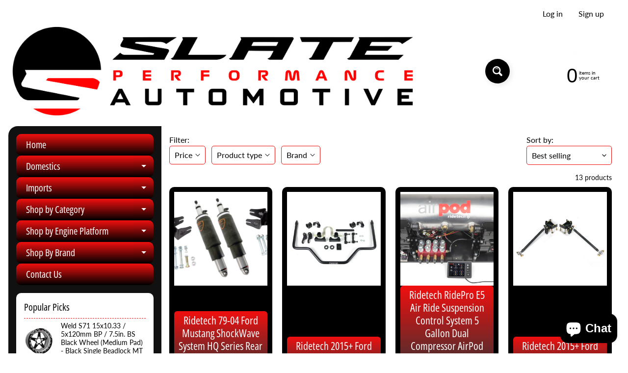

--- FILE ---
content_type: text/html; charset=utf-8
request_url: https://slatepartsdirect.com/collections/ridetech
body_size: 25279
content:
<!doctype html>
<html class="no-js" lang="en">
<head>
<meta charset="utf-8" />
<meta http-equiv="X-UA-Compatible" content="IE=edge" />  
<meta name="viewport" content="width=device-width, initial-scale=1.0, height=device-height, minimum-scale=1.0, maximum-scale=1.0">
<link rel="preconnect" href="https://cdn.shopify.com" crossorigin>
<link rel="preconnect" href="https://fonts.shopifycdn.com" crossorigin>
<link rel="preconnect" href="https://monorail-edge.shopifysvc.com">

<script>document.documentElement.className = document.documentElement.className.replace('no-js', 'js');</script><link rel="preload" as="font" href="//slatepartsdirect.com/cdn/fonts/lato/lato_n4.c3b93d431f0091c8be23185e15c9d1fee1e971c5.woff2" type="font/woff2" crossorigin><link rel="preload" as="font" href="//slatepartsdirect.com/cdn/fonts/open_sans_condensed/opensanscondensed_n4.b735817c3758cc70fda491bc4590427f285556cd.woff2" type="font/woff2" crossorigin><link rel="preload" href="//slatepartsdirect.com/cdn/shop/t/6/assets/styles.css?v=94887549354966555311696005389" as="style">
<link rel="preload" href="//slatepartsdirect.com/cdn/shop/t/6/assets/theme.js?v=171505053232658123971695316472" as="script"><link rel="shortcut icon" href="//slatepartsdirect.com/cdn/shop/files/Artboard_1_copy_4_32x32.png?v=1695648447" type="image/png"><link rel="apple-touch-icon" href="//slatepartsdirect.com/cdn/shop/files/Artboard_1_copy_4_152x152.png?v=1695648447" type="image/png"><title>Ridetech| Slate Performance</title><meta name="description" content="Ridetech - " /><link rel="canonical" href="https://slatepartsdirect.com/collections/ridetech" /> <!-- /snippets/social-meta-tags.liquid --><meta property="og:site_name" content="Slate Performance">
<meta property="og:url" content="https://slatepartsdirect.com/collections/ridetech">
<meta property="og:title" content="Ridetech">
<meta property="og:type" content="website">
<meta property="og:description" content="Slate Performance">

<meta name="twitter:card" content="summary_large_image">
<meta name="twitter:title" content="Ridetech">
<meta name="twitter:description" content="Slate Performance">
<style>:root {--site_max_width:1280px; --site_min_width:300px; --font_size_base:100%;--font_stack_body:Lato,sans-serif;--font_style_body:normal;--font_weight_body:400;--font_stack_headings:"Open Sans Condensed",sans-serif;--font_style_headings:normal;--font_weight_headings:400;--font_case_headings:none;--font_color_headings:#000000;--font_h6_size:1rem;--font_h5_size:1rem;--font_h4_size:1.25rem;--font_h3_size:1.5625rem;--font_h2_size:1.953125rem;--font_h1_size:2.44140625rem;--body_text_color:#000000; --body_text_color_rgb:0, 0, 0; --body_bg_color:#ffffff; --link_color:#000000; --link_active:#000000;--content_borders:#333333;--content_borders_rgb:51, 51, 51;--logo_link_color:#f10f0f;--logo_link_hover:#000000; --minicart_text:#000000;--minicart_text_hover:#f10f0f;--content_bg:#ffffff;--content_bg_rgb:255, 255, 255;--content_bg_opacity:0.9;--mobile_nav_bg:#000000;--mobile_nav_text:#ff0000;--top_menu_bg:#222222;--top_menu_bg1:#111111;--top_menu_links:#000000;--top_menu_links_hover:#eeeeee;--top_menu_links_border:#222222;--top_menu_sub_bg:#000000;--top_menu_links_sub:#f10f0f;--top_menu_links_sub_hover:#ffffff;--slider_bg:#000000;--caption_bg:#000000;--caption_bg_rgb:0, 0, 0; --caption_text:#ffffff;--banner_text:#ffffff;--banner_bg1:#333333;--banner_bg2:#111111;  --sidebar_bg:#111111;--sidebar_bg_rgb:17, 17, 17;--sidebar_bg_opacity:1.0;--accordion_h3_text:#ffffff;--accordion_h3_text_active:#ffffff;--accordion_h3_bg:#f10f0f;--accordion_h3_bg1:#000000;--accordion_h3_bg_hover:#be1111;--accordion_link_text:#ffffff;--accordion_link_text_hover:#ffffff;--accordion_link_bg:#000000;--accordion_link_bg_hover:#000000;--accordion_link_borders:#be1111;--side_pop_bg:#ffffff;--side_pop_headings:#000000;--side_pop_links:#000000;--side_pop_links_hover:#f10f0f;--side_pop_borders:#f10f0f;--side_news_bg:#f10f0f;--side_news_headings:#222222;--side_news_text:#ffffff;--side_social_bg:#444444;--side_social_headings:#f10f0f;--side_latest_text:#aaaaaa;--thumb_bg:#000000;--thumb_caption_bg:#f10f0f;--thumb_caption_bg1:#333333;--thumb_caption_bg_hover:#f10f0f;--thumb_title:#ffffff;--thumb_price:#ffffff;--thumb_sale_bg:#ff0000;--thumb_sale_bg1:#000000;--thumb_sale_text:#ffffff;--button_bg:#000000;--button_bg1:#000000;--button_text:#ffffff;--button_text_transform:none;    --button_weight:normal; --button_bg_active:#f10f0f; --button_hover_active:#ffffff; --button_sec_bg:#444444; --button_sec_text:#cccccc; --button_sec_bg_hover:#666666; --button_sec_text_hover:#ffffff; --input_bg:#ffffff; --input_text_color:#000000; --input_border_color:#f10f0f; --input_border_focus:#f10f0f; --svg_select_icon:url(//slatepartsdirect.com/cdn/shop/t/6/assets/ico-select.svg?v=173380652957913478471703286400);--max_height_disclosure:300px; --min_height_disclosure:92px; --pag_color:#f10f0f; --pag_hover_text:#f10f0f; --pag_hover_bg:#ffffff;--pag_current_text:#ffffff;--pag_current_bg:#f10f0f;--pag_border:#333333;--acc_bg:#ffffff;--acc_bg_rgb:255, 255, 255;--acc_text:#000000;--acc_text_active:#000000;--footer_text:#000000;--footer_links:#000000;--footer_links_hover:#f10f0f;--customer_box_bg:#444444;--comments_bg:#f6f6f6;--comments_bg_rgb:246, 246, 246;--icon_fill_facebook:#3b5998;--icon_fill_twitter:#00aced;--icon_fill_pinterest:#cb2027;--icon_fill_youtube:#CD201F;--icon_fill_vimeo:#1AB7EA;--icon_fill_snapchat:#FFFC00;--icon_fill_linkedin:#0077B5;--icon_fill_instagram:#E4405F;--icon_fill_tumblr:#36465D;--icon_fill_tiktok:#222222;--slide_arrow_color:#ffffff;--slide_arrow_bg_color:#f10f0f;--media_video_bg_color:#000000;--media_bg_color:#ffffff;--media_text_color:#555555;--media_border_color:rgba(85,85,85,0.08);--search_borders:#f0f0f0;--search_selected:#e6e6e6;--search_spinner:#cccccc;  --filter_bg_color:#ffffff;--filter_text_color:#000000; --filter_text_color_rgb:0, 0, 0;   }</style>
<link rel="stylesheet" href="//slatepartsdirect.com/cdn/shop/t/6/assets/styles.css?v=94887549354966555311696005389" type="text/css" media="all"><style>@font-face {  font-family: "Open Sans Condensed";  font-weight: 400;  font-style: normal;  font-display: swap;  src: url("//slatepartsdirect.com/cdn/fonts/open_sans_condensed/opensanscondensed_n4.b735817c3758cc70fda491bc4590427f285556cd.woff2") format("woff2"),       url("//slatepartsdirect.com/cdn/fonts/open_sans_condensed/opensanscondensed_n4.eb36d05f7d3bebbfeb901f44afbd07da2e5979cc.woff") format("woff");}@font-face {  font-family: Lato;  font-weight: 400;  font-style: normal;  font-display: swap;  src: url("//slatepartsdirect.com/cdn/fonts/lato/lato_n4.c3b93d431f0091c8be23185e15c9d1fee1e971c5.woff2") format("woff2"),       url("//slatepartsdirect.com/cdn/fonts/lato/lato_n4.d5c00c781efb195594fd2fd4ad04f7882949e327.woff") format("woff");}@font-face {  font-family: Lato;  font-weight: 700;  font-style: normal;  font-display: swap;  src: url("//slatepartsdirect.com/cdn/fonts/lato/lato_n7.900f219bc7337bc57a7a2151983f0a4a4d9d5dcf.woff2") format("woff2"),       url("//slatepartsdirect.com/cdn/fonts/lato/lato_n7.a55c60751adcc35be7c4f8a0313f9698598612ee.woff") format("woff");}@font-face {  font-family: Lato;  font-weight: 700;  font-style: normal;  font-display: swap;  src: url("//slatepartsdirect.com/cdn/fonts/lato/lato_n7.900f219bc7337bc57a7a2151983f0a4a4d9d5dcf.woff2") format("woff2"),       url("//slatepartsdirect.com/cdn/fonts/lato/lato_n7.a55c60751adcc35be7c4f8a0313f9698598612ee.woff") format("woff");}@font-face {  font-family: Lato;  font-weight: 400;  font-style: italic;  font-display: swap;  src: url("//slatepartsdirect.com/cdn/fonts/lato/lato_i4.09c847adc47c2fefc3368f2e241a3712168bc4b6.woff2") format("woff2"),       url("//slatepartsdirect.com/cdn/fonts/lato/lato_i4.3c7d9eb6c1b0a2bf62d892c3ee4582b016d0f30c.woff") format("woff");}@font-face {  font-family: Lato;  font-weight: 700;  font-style: italic;  font-display: swap;  src: url("//slatepartsdirect.com/cdn/fonts/lato/lato_i7.16ba75868b37083a879b8dd9f2be44e067dfbf92.woff2") format("woff2"),       url("//slatepartsdirect.com/cdn/fonts/lato/lato_i7.4c07c2b3b7e64ab516aa2f2081d2bb0366b9dce8.woff") format("woff");}</style>

<script>
  window.Sunrise = window.Sunrise || {};
  Sunrise.strings = {
    add_to_cart: "Add to Cart",
    sold_out: "Out of stock",
    unavailable: "Unavailable",
    sku: "SKU: ",
    preorder_msg: "Available for pre-order",
    product_availability: "Availability: ",
    product_in_stock: "in stock",
    money_format_json: "${{amount}}",
    money_format: "${{amount}}",
    money_with_currency_format_json: "${{amount}} USD",
    money_with_currency_format: "${{amount}} USD",
    shop_currency: "USD",
    locale: "en",
    locale_json: "en",
    customer_accounts_enabled: true,
    customer_logged_in:false,
    addressError: "Error looking up that address",
    addressNoResults: "No results for that address",
    addressQueryLimit: "You have exceeded the Google API usage limit. Consider upgrading to a \u003ca href=\"https:\/\/developers.google.com\/maps\/premium\/usage-limits\"\u003ePremium Plan\u003c\/a\u003e.",
    authError: "There was a problem authenticating your Google Maps account.",
    loading: "Loading",
    one_result_found: "1 result found",
    number_of_results_found: "[results_count] results found",
    number_of_results: "[result_number] of [results_count]",
    agree_terms_popup_text: "You must agree with the terms and conditions of sale to check out",
    cart_low_stock_message: "Some quantities have been reduced to match the available stock",
    stock_reduced_message: "Sorry, available stock is",
    shipping_calc_submit: "Calculate shipping",
    shipping_calculating: "Calculating...",
    available_shipping_rates: "rates found for your address...",
    one_rate_available:"There is one shipping rate available for",
    do_not_ship:"We do not ship to this destination."
  };
  window.theme = {
    info: {
      name: "Sunrise",
      version: "11.05.01"
    },
      breakpoints: {
        medium: 750,
        large: 990,
        widescreen: 1400
      },
    settings: {
      predictiveSearchEnabled: true,
      predictiveSearchShowPrice: false,
      predictiveSearchShowVendor: false
    },
    stylesheet: "//slatepartsdirect.com/cdn/shop/t/6/assets/styles.css?v=94887549354966555311696005389"
  };
  window.routes = {
    rootUrl: "\/",
    rootUrlWithoutSlash: '',
    cartUrl: "\/cart",
    searchUrl: "\/search",
    productRecommendationsUrl: "\/recommendations\/products"
  };
</script><script src="//slatepartsdirect.com/cdn/shop/t/6/assets/theme.js?v=171505053232658123971695316472" defer="defer"></script>

<script>
  if (window.MSInputMethodContext && document.documentMode) {
    /* IE polyfills */
    var scripts = document.getElementsByTagName('script')[0];
    var polyfill = document.createElement("script");
    polyfill.defer = true;
    polyfill.src = "//slatepartsdirect.com/cdn/shop/t/6/assets/ie11-polyfills.min.js?v=85658089622224524211695316472";
    scripts.parentNode.insertBefore(polyfill, scripts);
  }
</script>  
  
<script>window.performance && window.performance.mark && window.performance.mark('shopify.content_for_header.start');</script><meta id="shopify-digital-wallet" name="shopify-digital-wallet" content="/76179472664/digital_wallets/dialog">
<meta name="shopify-checkout-api-token" content="c938cbfd81997fa059101d43ae6bd870">
<meta id="in-context-paypal-metadata" data-shop-id="76179472664" data-venmo-supported="true" data-environment="production" data-locale="en_US" data-paypal-v4="true" data-currency="USD">
<link rel="alternate" type="application/atom+xml" title="Feed" href="/collections/ridetech.atom" />
<link rel="alternate" type="application/json+oembed" href="https://slatepartsdirect.com/collections/ridetech.oembed">
<script async="async" src="/checkouts/internal/preloads.js?locale=en-US"></script>
<script id="shopify-features" type="application/json">{"accessToken":"c938cbfd81997fa059101d43ae6bd870","betas":["rich-media-storefront-analytics"],"domain":"slatepartsdirect.com","predictiveSearch":true,"shopId":76179472664,"locale":"en"}</script>
<script>var Shopify = Shopify || {};
Shopify.shop = "1c830f-2.myshopify.com";
Shopify.locale = "en";
Shopify.currency = {"active":"USD","rate":"1.0"};
Shopify.country = "US";
Shopify.theme = {"name":"Sunrise","id":160377045272,"schema_name":"Sunrise","schema_version":"11.05.01","theme_store_id":57,"role":"main"};
Shopify.theme.handle = "null";
Shopify.theme.style = {"id":null,"handle":null};
Shopify.cdnHost = "slatepartsdirect.com/cdn";
Shopify.routes = Shopify.routes || {};
Shopify.routes.root = "/";</script>
<script type="module">!function(o){(o.Shopify=o.Shopify||{}).modules=!0}(window);</script>
<script>!function(o){function n(){var o=[];function n(){o.push(Array.prototype.slice.apply(arguments))}return n.q=o,n}var t=o.Shopify=o.Shopify||{};t.loadFeatures=n(),t.autoloadFeatures=n()}(window);</script>
<script id="shop-js-analytics" type="application/json">{"pageType":"collection"}</script>
<script defer="defer" async type="module" src="//slatepartsdirect.com/cdn/shopifycloud/shop-js/modules/v2/client.init-shop-cart-sync_BN7fPSNr.en.esm.js"></script>
<script defer="defer" async type="module" src="//slatepartsdirect.com/cdn/shopifycloud/shop-js/modules/v2/chunk.common_Cbph3Kss.esm.js"></script>
<script defer="defer" async type="module" src="//slatepartsdirect.com/cdn/shopifycloud/shop-js/modules/v2/chunk.modal_DKumMAJ1.esm.js"></script>
<script type="module">
  await import("//slatepartsdirect.com/cdn/shopifycloud/shop-js/modules/v2/client.init-shop-cart-sync_BN7fPSNr.en.esm.js");
await import("//slatepartsdirect.com/cdn/shopifycloud/shop-js/modules/v2/chunk.common_Cbph3Kss.esm.js");
await import("//slatepartsdirect.com/cdn/shopifycloud/shop-js/modules/v2/chunk.modal_DKumMAJ1.esm.js");

  window.Shopify.SignInWithShop?.initShopCartSync?.({"fedCMEnabled":true,"windoidEnabled":true});

</script>
<script>(function() {
  var isLoaded = false;
  function asyncLoad() {
    if (isLoaded) return;
    isLoaded = true;
    var urls = ["https:\/\/demo.semadata.org\/shopify\/js\/semacatalog_shopify_v6.min.js?shop=1c830f-2.myshopify.com"];
    for (var i = 0; i < urls.length; i++) {
      var s = document.createElement('script');
      s.type = 'text/javascript';
      s.async = true;
      s.src = urls[i];
      var x = document.getElementsByTagName('script')[0];
      x.parentNode.insertBefore(s, x);
    }
  };
  if(window.attachEvent) {
    window.attachEvent('onload', asyncLoad);
  } else {
    window.addEventListener('load', asyncLoad, false);
  }
})();</script>
<script id="__st">var __st={"a":76179472664,"offset":-18000,"reqid":"ab417c07-dab6-40c8-ac1e-978071054108-1769954118","pageurl":"slatepartsdirect.com\/collections\/ridetech","u":"0862df51f4ec","p":"collection","rtyp":"collection","rid":450257256728};</script>
<script>window.ShopifyPaypalV4VisibilityTracking = true;</script>
<script id="captcha-bootstrap">!function(){'use strict';const t='contact',e='account',n='new_comment',o=[[t,t],['blogs',n],['comments',n],[t,'customer']],c=[[e,'customer_login'],[e,'guest_login'],[e,'recover_customer_password'],[e,'create_customer']],r=t=>t.map((([t,e])=>`form[action*='/${t}']:not([data-nocaptcha='true']) input[name='form_type'][value='${e}']`)).join(','),a=t=>()=>t?[...document.querySelectorAll(t)].map((t=>t.form)):[];function s(){const t=[...o],e=r(t);return a(e)}const i='password',u='form_key',d=['recaptcha-v3-token','g-recaptcha-response','h-captcha-response',i],f=()=>{try{return window.sessionStorage}catch{return}},m='__shopify_v',_=t=>t.elements[u];function p(t,e,n=!1){try{const o=window.sessionStorage,c=JSON.parse(o.getItem(e)),{data:r}=function(t){const{data:e,action:n}=t;return t[m]||n?{data:e,action:n}:{data:t,action:n}}(c);for(const[e,n]of Object.entries(r))t.elements[e]&&(t.elements[e].value=n);n&&o.removeItem(e)}catch(o){console.error('form repopulation failed',{error:o})}}const l='form_type',E='cptcha';function T(t){t.dataset[E]=!0}const w=window,h=w.document,L='Shopify',v='ce_forms',y='captcha';let A=!1;((t,e)=>{const n=(g='f06e6c50-85a8-45c8-87d0-21a2b65856fe',I='https://cdn.shopify.com/shopifycloud/storefront-forms-hcaptcha/ce_storefront_forms_captcha_hcaptcha.v1.5.2.iife.js',D={infoText:'Protected by hCaptcha',privacyText:'Privacy',termsText:'Terms'},(t,e,n)=>{const o=w[L][v],c=o.bindForm;if(c)return c(t,g,e,D).then(n);var r;o.q.push([[t,g,e,D],n]),r=I,A||(h.body.append(Object.assign(h.createElement('script'),{id:'captcha-provider',async:!0,src:r})),A=!0)});var g,I,D;w[L]=w[L]||{},w[L][v]=w[L][v]||{},w[L][v].q=[],w[L][y]=w[L][y]||{},w[L][y].protect=function(t,e){n(t,void 0,e),T(t)},Object.freeze(w[L][y]),function(t,e,n,w,h,L){const[v,y,A,g]=function(t,e,n){const i=e?o:[],u=t?c:[],d=[...i,...u],f=r(d),m=r(i),_=r(d.filter((([t,e])=>n.includes(e))));return[a(f),a(m),a(_),s()]}(w,h,L),I=t=>{const e=t.target;return e instanceof HTMLFormElement?e:e&&e.form},D=t=>v().includes(t);t.addEventListener('submit',(t=>{const e=I(t);if(!e)return;const n=D(e)&&!e.dataset.hcaptchaBound&&!e.dataset.recaptchaBound,o=_(e),c=g().includes(e)&&(!o||!o.value);(n||c)&&t.preventDefault(),c&&!n&&(function(t){try{if(!f())return;!function(t){const e=f();if(!e)return;const n=_(t);if(!n)return;const o=n.value;o&&e.removeItem(o)}(t);const e=Array.from(Array(32),(()=>Math.random().toString(36)[2])).join('');!function(t,e){_(t)||t.append(Object.assign(document.createElement('input'),{type:'hidden',name:u})),t.elements[u].value=e}(t,e),function(t,e){const n=f();if(!n)return;const o=[...t.querySelectorAll(`input[type='${i}']`)].map((({name:t})=>t)),c=[...d,...o],r={};for(const[a,s]of new FormData(t).entries())c.includes(a)||(r[a]=s);n.setItem(e,JSON.stringify({[m]:1,action:t.action,data:r}))}(t,e)}catch(e){console.error('failed to persist form',e)}}(e),e.submit())}));const S=(t,e)=>{t&&!t.dataset[E]&&(n(t,e.some((e=>e===t))),T(t))};for(const o of['focusin','change'])t.addEventListener(o,(t=>{const e=I(t);D(e)&&S(e,y())}));const B=e.get('form_key'),M=e.get(l),P=B&&M;t.addEventListener('DOMContentLoaded',(()=>{const t=y();if(P)for(const e of t)e.elements[l].value===M&&p(e,B);[...new Set([...A(),...v().filter((t=>'true'===t.dataset.shopifyCaptcha))])].forEach((e=>S(e,t)))}))}(h,new URLSearchParams(w.location.search),n,t,e,['guest_login'])})(!0,!0)}();</script>
<script integrity="sha256-4kQ18oKyAcykRKYeNunJcIwy7WH5gtpwJnB7kiuLZ1E=" data-source-attribution="shopify.loadfeatures" defer="defer" src="//slatepartsdirect.com/cdn/shopifycloud/storefront/assets/storefront/load_feature-a0a9edcb.js" crossorigin="anonymous"></script>
<script data-source-attribution="shopify.dynamic_checkout.dynamic.init">var Shopify=Shopify||{};Shopify.PaymentButton=Shopify.PaymentButton||{isStorefrontPortableWallets:!0,init:function(){window.Shopify.PaymentButton.init=function(){};var t=document.createElement("script");t.src="https://slatepartsdirect.com/cdn/shopifycloud/portable-wallets/latest/portable-wallets.en.js",t.type="module",document.head.appendChild(t)}};
</script>
<script data-source-attribution="shopify.dynamic_checkout.buyer_consent">
  function portableWalletsHideBuyerConsent(e){var t=document.getElementById("shopify-buyer-consent"),n=document.getElementById("shopify-subscription-policy-button");t&&n&&(t.classList.add("hidden"),t.setAttribute("aria-hidden","true"),n.removeEventListener("click",e))}function portableWalletsShowBuyerConsent(e){var t=document.getElementById("shopify-buyer-consent"),n=document.getElementById("shopify-subscription-policy-button");t&&n&&(t.classList.remove("hidden"),t.removeAttribute("aria-hidden"),n.addEventListener("click",e))}window.Shopify?.PaymentButton&&(window.Shopify.PaymentButton.hideBuyerConsent=portableWalletsHideBuyerConsent,window.Shopify.PaymentButton.showBuyerConsent=portableWalletsShowBuyerConsent);
</script>
<script data-source-attribution="shopify.dynamic_checkout.cart.bootstrap">document.addEventListener("DOMContentLoaded",(function(){function t(){return document.querySelector("shopify-accelerated-checkout-cart, shopify-accelerated-checkout")}if(t())Shopify.PaymentButton.init();else{new MutationObserver((function(e,n){t()&&(Shopify.PaymentButton.init(),n.disconnect())})).observe(document.body,{childList:!0,subtree:!0})}}));
</script>
<link id="shopify-accelerated-checkout-styles" rel="stylesheet" media="screen" href="https://slatepartsdirect.com/cdn/shopifycloud/portable-wallets/latest/accelerated-checkout-backwards-compat.css" crossorigin="anonymous">
<style id="shopify-accelerated-checkout-cart">
        #shopify-buyer-consent {
  margin-top: 1em;
  display: inline-block;
  width: 100%;
}

#shopify-buyer-consent.hidden {
  display: none;
}

#shopify-subscription-policy-button {
  background: none;
  border: none;
  padding: 0;
  text-decoration: underline;
  font-size: inherit;
  cursor: pointer;
}

#shopify-subscription-policy-button::before {
  box-shadow: none;
}

      </style>
<script id="sections-script" data-sections="footer" defer="defer" src="//slatepartsdirect.com/cdn/shop/t/6/compiled_assets/scripts.js?v=363"></script>
<script>window.performance && window.performance.mark && window.performance.mark('shopify.content_for_header.end');</script>
<script src="https://cdn.shopify.com/extensions/e8878072-2f6b-4e89-8082-94b04320908d/inbox-1254/assets/inbox-chat-loader.js" type="text/javascript" defer="defer"></script>
<meta property="og:image" content="https://cdn.shopify.com/s/files/1/0761/7947/2664/collections/ridetech.jpg?v=1689274374" />
<meta property="og:image:secure_url" content="https://cdn.shopify.com/s/files/1/0761/7947/2664/collections/ridetech.jpg?v=1689274374" />
<meta property="og:image:width" content="500" />
<meta property="og:image:height" content="500" />
<meta property="og:image:alt" content="Ridetech" />
<link href="https://monorail-edge.shopifysvc.com" rel="dns-prefetch">
<script>(function(){if ("sendBeacon" in navigator && "performance" in window) {try {var session_token_from_headers = performance.getEntriesByType('navigation')[0].serverTiming.find(x => x.name == '_s').description;} catch {var session_token_from_headers = undefined;}var session_cookie_matches = document.cookie.match(/_shopify_s=([^;]*)/);var session_token_from_cookie = session_cookie_matches && session_cookie_matches.length === 2 ? session_cookie_matches[1] : "";var session_token = session_token_from_headers || session_token_from_cookie || "";function handle_abandonment_event(e) {var entries = performance.getEntries().filter(function(entry) {return /monorail-edge.shopifysvc.com/.test(entry.name);});if (!window.abandonment_tracked && entries.length === 0) {window.abandonment_tracked = true;var currentMs = Date.now();var navigation_start = performance.timing.navigationStart;var payload = {shop_id: 76179472664,url: window.location.href,navigation_start,duration: currentMs - navigation_start,session_token,page_type: "collection"};window.navigator.sendBeacon("https://monorail-edge.shopifysvc.com/v1/produce", JSON.stringify({schema_id: "online_store_buyer_site_abandonment/1.1",payload: payload,metadata: {event_created_at_ms: currentMs,event_sent_at_ms: currentMs}}));}}window.addEventListener('pagehide', handle_abandonment_event);}}());</script>
<script id="web-pixels-manager-setup">(function e(e,d,r,n,o){if(void 0===o&&(o={}),!Boolean(null===(a=null===(i=window.Shopify)||void 0===i?void 0:i.analytics)||void 0===a?void 0:a.replayQueue)){var i,a;window.Shopify=window.Shopify||{};var t=window.Shopify;t.analytics=t.analytics||{};var s=t.analytics;s.replayQueue=[],s.publish=function(e,d,r){return s.replayQueue.push([e,d,r]),!0};try{self.performance.mark("wpm:start")}catch(e){}var l=function(){var e={modern:/Edge?\/(1{2}[4-9]|1[2-9]\d|[2-9]\d{2}|\d{4,})\.\d+(\.\d+|)|Firefox\/(1{2}[4-9]|1[2-9]\d|[2-9]\d{2}|\d{4,})\.\d+(\.\d+|)|Chrom(ium|e)\/(9{2}|\d{3,})\.\d+(\.\d+|)|(Maci|X1{2}).+ Version\/(15\.\d+|(1[6-9]|[2-9]\d|\d{3,})\.\d+)([,.]\d+|)( \(\w+\)|)( Mobile\/\w+|) Safari\/|Chrome.+OPR\/(9{2}|\d{3,})\.\d+\.\d+|(CPU[ +]OS|iPhone[ +]OS|CPU[ +]iPhone|CPU IPhone OS|CPU iPad OS)[ +]+(15[._]\d+|(1[6-9]|[2-9]\d|\d{3,})[._]\d+)([._]\d+|)|Android:?[ /-](13[3-9]|1[4-9]\d|[2-9]\d{2}|\d{4,})(\.\d+|)(\.\d+|)|Android.+Firefox\/(13[5-9]|1[4-9]\d|[2-9]\d{2}|\d{4,})\.\d+(\.\d+|)|Android.+Chrom(ium|e)\/(13[3-9]|1[4-9]\d|[2-9]\d{2}|\d{4,})\.\d+(\.\d+|)|SamsungBrowser\/([2-9]\d|\d{3,})\.\d+/,legacy:/Edge?\/(1[6-9]|[2-9]\d|\d{3,})\.\d+(\.\d+|)|Firefox\/(5[4-9]|[6-9]\d|\d{3,})\.\d+(\.\d+|)|Chrom(ium|e)\/(5[1-9]|[6-9]\d|\d{3,})\.\d+(\.\d+|)([\d.]+$|.*Safari\/(?![\d.]+ Edge\/[\d.]+$))|(Maci|X1{2}).+ Version\/(10\.\d+|(1[1-9]|[2-9]\d|\d{3,})\.\d+)([,.]\d+|)( \(\w+\)|)( Mobile\/\w+|) Safari\/|Chrome.+OPR\/(3[89]|[4-9]\d|\d{3,})\.\d+\.\d+|(CPU[ +]OS|iPhone[ +]OS|CPU[ +]iPhone|CPU IPhone OS|CPU iPad OS)[ +]+(10[._]\d+|(1[1-9]|[2-9]\d|\d{3,})[._]\d+)([._]\d+|)|Android:?[ /-](13[3-9]|1[4-9]\d|[2-9]\d{2}|\d{4,})(\.\d+|)(\.\d+|)|Mobile Safari.+OPR\/([89]\d|\d{3,})\.\d+\.\d+|Android.+Firefox\/(13[5-9]|1[4-9]\d|[2-9]\d{2}|\d{4,})\.\d+(\.\d+|)|Android.+Chrom(ium|e)\/(13[3-9]|1[4-9]\d|[2-9]\d{2}|\d{4,})\.\d+(\.\d+|)|Android.+(UC? ?Browser|UCWEB|U3)[ /]?(15\.([5-9]|\d{2,})|(1[6-9]|[2-9]\d|\d{3,})\.\d+)\.\d+|SamsungBrowser\/(5\.\d+|([6-9]|\d{2,})\.\d+)|Android.+MQ{2}Browser\/(14(\.(9|\d{2,})|)|(1[5-9]|[2-9]\d|\d{3,})(\.\d+|))(\.\d+|)|K[Aa][Ii]OS\/(3\.\d+|([4-9]|\d{2,})\.\d+)(\.\d+|)/},d=e.modern,r=e.legacy,n=navigator.userAgent;return n.match(d)?"modern":n.match(r)?"legacy":"unknown"}(),u="modern"===l?"modern":"legacy",c=(null!=n?n:{modern:"",legacy:""})[u],f=function(e){return[e.baseUrl,"/wpm","/b",e.hashVersion,"modern"===e.buildTarget?"m":"l",".js"].join("")}({baseUrl:d,hashVersion:r,buildTarget:u}),m=function(e){var d=e.version,r=e.bundleTarget,n=e.surface,o=e.pageUrl,i=e.monorailEndpoint;return{emit:function(e){var a=e.status,t=e.errorMsg,s=(new Date).getTime(),l=JSON.stringify({metadata:{event_sent_at_ms:s},events:[{schema_id:"web_pixels_manager_load/3.1",payload:{version:d,bundle_target:r,page_url:o,status:a,surface:n,error_msg:t},metadata:{event_created_at_ms:s}}]});if(!i)return console&&console.warn&&console.warn("[Web Pixels Manager] No Monorail endpoint provided, skipping logging."),!1;try{return self.navigator.sendBeacon.bind(self.navigator)(i,l)}catch(e){}var u=new XMLHttpRequest;try{return u.open("POST",i,!0),u.setRequestHeader("Content-Type","text/plain"),u.send(l),!0}catch(e){return console&&console.warn&&console.warn("[Web Pixels Manager] Got an unhandled error while logging to Monorail."),!1}}}}({version:r,bundleTarget:l,surface:e.surface,pageUrl:self.location.href,monorailEndpoint:e.monorailEndpoint});try{o.browserTarget=l,function(e){var d=e.src,r=e.async,n=void 0===r||r,o=e.onload,i=e.onerror,a=e.sri,t=e.scriptDataAttributes,s=void 0===t?{}:t,l=document.createElement("script"),u=document.querySelector("head"),c=document.querySelector("body");if(l.async=n,l.src=d,a&&(l.integrity=a,l.crossOrigin="anonymous"),s)for(var f in s)if(Object.prototype.hasOwnProperty.call(s,f))try{l.dataset[f]=s[f]}catch(e){}if(o&&l.addEventListener("load",o),i&&l.addEventListener("error",i),u)u.appendChild(l);else{if(!c)throw new Error("Did not find a head or body element to append the script");c.appendChild(l)}}({src:f,async:!0,onload:function(){if(!function(){var e,d;return Boolean(null===(d=null===(e=window.Shopify)||void 0===e?void 0:e.analytics)||void 0===d?void 0:d.initialized)}()){var d=window.webPixelsManager.init(e)||void 0;if(d){var r=window.Shopify.analytics;r.replayQueue.forEach((function(e){var r=e[0],n=e[1],o=e[2];d.publishCustomEvent(r,n,o)})),r.replayQueue=[],r.publish=d.publishCustomEvent,r.visitor=d.visitor,r.initialized=!0}}},onerror:function(){return m.emit({status:"failed",errorMsg:"".concat(f," has failed to load")})},sri:function(e){var d=/^sha384-[A-Za-z0-9+/=]+$/;return"string"==typeof e&&d.test(e)}(c)?c:"",scriptDataAttributes:o}),m.emit({status:"loading"})}catch(e){m.emit({status:"failed",errorMsg:(null==e?void 0:e.message)||"Unknown error"})}}})({shopId: 76179472664,storefrontBaseUrl: "https://slatepartsdirect.com",extensionsBaseUrl: "https://extensions.shopifycdn.com/cdn/shopifycloud/web-pixels-manager",monorailEndpoint: "https://monorail-edge.shopifysvc.com/unstable/produce_batch",surface: "storefront-renderer",enabledBetaFlags: ["2dca8a86"],webPixelsConfigList: [{"id":"shopify-app-pixel","configuration":"{}","eventPayloadVersion":"v1","runtimeContext":"STRICT","scriptVersion":"0450","apiClientId":"shopify-pixel","type":"APP","privacyPurposes":["ANALYTICS","MARKETING"]},{"id":"shopify-custom-pixel","eventPayloadVersion":"v1","runtimeContext":"LAX","scriptVersion":"0450","apiClientId":"shopify-pixel","type":"CUSTOM","privacyPurposes":["ANALYTICS","MARKETING"]}],isMerchantRequest: false,initData: {"shop":{"name":"Slate Performance","paymentSettings":{"currencyCode":"USD"},"myshopifyDomain":"1c830f-2.myshopify.com","countryCode":"US","storefrontUrl":"https:\/\/slatepartsdirect.com"},"customer":null,"cart":null,"checkout":null,"productVariants":[],"purchasingCompany":null},},"https://slatepartsdirect.com/cdn","1d2a099fw23dfb22ep557258f5m7a2edbae",{"modern":"","legacy":""},{"shopId":"76179472664","storefrontBaseUrl":"https:\/\/slatepartsdirect.com","extensionBaseUrl":"https:\/\/extensions.shopifycdn.com\/cdn\/shopifycloud\/web-pixels-manager","surface":"storefront-renderer","enabledBetaFlags":"[\"2dca8a86\"]","isMerchantRequest":"false","hashVersion":"1d2a099fw23dfb22ep557258f5m7a2edbae","publish":"custom","events":"[[\"page_viewed\",{}],[\"collection_viewed\",{\"collection\":{\"id\":\"450257256728\",\"title\":\"Ridetech\",\"productVariants\":[{\"price\":{\"amount\":995.0,\"currencyCode\":\"USD\"},\"product\":{\"title\":\"Ridetech 79-04 Ford Mustang ShockWave System HQ Series Rear Pair\",\"vendor\":\"Ridetech\",\"id\":\"9210866073880\",\"untranslatedTitle\":\"Ridetech 79-04 Ford Mustang ShockWave System HQ Series Rear Pair\",\"url\":\"\/products\/ridetech-79-04-ford-mustang-shockwave-system-hq-series-rear-pair\",\"type\":\"Air Suspension Kits\"},\"id\":\"48410529562904\",\"image\":{\"src\":\"\/\/slatepartsdirect.com\/cdn\/shop\/files\/382895377435db7c6f692511d6970bcb.jpg?v=1715085599\"},\"sku\":\"RID12135401\",\"title\":\"Default Title\",\"untranslatedTitle\":\"Default Title\"},{\"price\":{\"amount\":595.0,\"currencyCode\":\"USD\"},\"product\":{\"title\":\"Ridetech 2015+ Ford F150 Rear Sway Bar Kit\",\"vendor\":\"Ridetech\",\"id\":\"9059825025304\",\"untranslatedTitle\":\"Ridetech 2015+ Ford F150 Rear Sway Bar Kit\",\"url\":\"\/products\/ridetech-2015-ford-f150-rear-sway-bar-kit\",\"type\":\"Sway Bars\"},\"id\":\"48060590260504\",\"image\":{\"src\":\"\/\/slatepartsdirect.com\/cdn\/shop\/files\/261b3eeb2f0cb8bd9fcdbda63ca30883.jpg?v=1712167985\"},\"sku\":\"RID12299122\",\"title\":\"Default Title\",\"untranslatedTitle\":\"Default Title\"},{\"price\":{\"amount\":2865.0,\"currencyCode\":\"USD\"},\"product\":{\"title\":\"Ridetech RidePro E5 Air Ride Suspension Control System 5 Gallon Dual Compressor AirPod 1\/4in Valves\",\"vendor\":\"Ridetech\",\"id\":\"8950087254296\",\"untranslatedTitle\":\"Ridetech RidePro E5 Air Ride Suspension Control System 5 Gallon Dual Compressor AirPod 1\/4in Valves\",\"url\":\"\/products\/ridetech-ridepro-e5-air-ride-suspension-control-system-5-gallon-dual-compressor-airpod-1-4in-valves\",\"type\":\"Air Compressor Systems\"},\"id\":\"47662247248152\",\"image\":{\"src\":\"\/\/slatepartsdirect.com\/cdn\/shop\/products\/279aa5f3dac6a4b5cecfe0ede130f6a0.jpg?v=1707482330\"},\"sku\":\"RID30514100\",\"title\":\"Default Title\",\"untranslatedTitle\":\"Default Title\"},{\"price\":{\"amount\":875.0,\"currencyCode\":\"USD\"},\"product\":{\"title\":\"Ridetech 2015+ Ford F150 Traction Bar Kit\",\"vendor\":\"Ridetech\",\"id\":\"8950087221528\",\"untranslatedTitle\":\"Ridetech 2015+ Ford F150 Traction Bar Kit\",\"url\":\"\/products\/ridetech-2015-ford-f150-traction-bar-kit\",\"type\":\"Shock Mounts \u0026 Camber Plates\"},\"id\":\"47662247182616\",\"image\":{\"src\":\"\/\/slatepartsdirect.com\/cdn\/shop\/products\/c726e572a65f38e087611409f3ebef44.jpg?v=1707482321\"},\"sku\":\"RID12297250\",\"title\":\"Default Title\",\"untranslatedTitle\":\"Default Title\"},{\"price\":{\"amount\":990.0,\"currencyCode\":\"USD\"},\"product\":{\"title\":\"Ridetech 2015+ Ford F150 4WD HQ Series Front CoilOvers\",\"vendor\":\"Ridetech\",\"id\":\"8950087188760\",\"untranslatedTitle\":\"Ridetech 2015+ Ford F150 4WD HQ Series Front CoilOvers\",\"url\":\"\/products\/ridetech-2015-ford-f150-4wd-hq-series-front-coilovers\",\"type\":\"Coilovers\"},\"id\":\"47662247117080\",\"image\":{\"src\":\"\/\/slatepartsdirect.com\/cdn\/shop\/products\/df3854de1f6968914f53c4c6304a788a.jpg?v=1707482316\"},\"sku\":\"RID12293115\",\"title\":\"Default Title\",\"untranslatedTitle\":\"Default Title\"},{\"price\":{\"amount\":1160.0,\"currencyCode\":\"USD\"},\"product\":{\"title\":\"Ridetech 2015+ Ford F150 2WD and 4WD Rear Lowering Kit\",\"vendor\":\"Ridetech\",\"id\":\"8903274430744\",\"untranslatedTitle\":\"Ridetech 2015+ Ford F150 2WD and 4WD Rear Lowering Kit\",\"url\":\"\/products\/ridetech-2015-ford-f150-2wd-and-4wd-rear-lowering-kit\",\"type\":\"Lowering Kits\"},\"id\":\"47480282841368\",\"image\":{\"src\":\"\/\/slatepartsdirect.com\/cdn\/shop\/products\/6fcc6d06bc08f81dc735f12e73ea2d3f.jpg?v=1704813680\"},\"sku\":\"RID12299511\",\"title\":\"Default Title\",\"untranslatedTitle\":\"Default Title\"},{\"price\":{\"amount\":235.0,\"currencyCode\":\"USD\"},\"product\":{\"title\":\"Ridetech Air Compressor 309 Model Thomas\",\"vendor\":\"Ridetech\",\"id\":\"8584840151320\",\"untranslatedTitle\":\"Ridetech Air Compressor 309 Model Thomas\",\"url\":\"\/products\/ridetech-air-compressor-309-model-thomas\",\"type\":\"Air Compressors\"},\"id\":\"46513060774168\",\"image\":{\"src\":\"\/\/slatepartsdirect.com\/cdn\/shop\/products\/0a464d5f90db374c096b5b75cd2d805e.jpg?v=1693003718\"},\"sku\":\"RID31920002\",\"title\":\"Default Title\",\"untranslatedTitle\":\"Default Title\"},{\"price\":{\"amount\":945.0,\"currencyCode\":\"USD\"},\"product\":{\"title\":\"Ridetech HQ Series Rear ShockWaves 5in Travel 5in dia Rolling Sleeve .625 Bearing\/.625 Bearing\",\"vendor\":\"Ridetech\",\"id\":\"8584840085784\",\"untranslatedTitle\":\"Ridetech HQ Series Rear ShockWaves 5in Travel 5in dia Rolling Sleeve .625 Bearing\/.625 Bearing\",\"url\":\"\/products\/ridetech-hq-series-rear-shockwaves-5in-travel-5in-dia-rolling-sleeve-625-bearing-625-bearing\",\"type\":\"Air Suspension Kits\"},\"id\":\"46513060446488\",\"image\":{\"src\":\"\/\/slatepartsdirect.com\/cdn\/shop\/products\/88b44a7a36c66e82406356e443bedc62_3e4f18e5-a086-46d7-8026-0bd243655160.png?v=1693003713\"},\"sku\":\"RID21150801\",\"title\":\"Default Title\",\"untranslatedTitle\":\"Default Title\"},{\"price\":{\"amount\":525.0,\"currencyCode\":\"USD\"},\"product\":{\"title\":\"Ridetech RidePro E5 Ride Height Sensor Kit\",\"vendor\":\"Ridetech\",\"id\":\"8580924571928\",\"untranslatedTitle\":\"Ridetech RidePro E5 Ride Height Sensor Kit\",\"url\":\"\/products\/ridetech-ridepro-e5-ride-height-sensor-kit\",\"type\":\"Suspension Controllers\"},\"id\":\"46491451490584\",\"image\":{\"src\":\"\/\/slatepartsdirect.com\/cdn\/shop\/products\/681eb862e3769b2182d4ef3cccf314d4.jpg?v=1692915674\"},\"sku\":\"RID30400036\",\"title\":\"Default Title\",\"untranslatedTitle\":\"Default Title\"},{\"price\":{\"amount\":25.0,\"currencyCode\":\"USD\"},\"product\":{\"title\":\"Ridetech 21-22 Ford F-150 Headlight Sensor Bracket Kit\",\"vendor\":\"Ridetech\",\"id\":\"8580914872600\",\"untranslatedTitle\":\"Ridetech 21-22 Ford F-150 Headlight Sensor Bracket Kit\",\"url\":\"\/products\/ridetech-21-22-ford-f-150-headlight-sensor-bracket-kit\",\"type\":\"Brackets\"},\"id\":\"46491384119576\",\"image\":{\"src\":\"\/\/slatepartsdirect.com\/cdn\/shop\/products\/8219c478d71b9f7d57d8940877ac06a2.jpg?v=1692915269\"},\"sku\":\"RID12299501\",\"title\":\"Default Title\",\"untranslatedTitle\":\"Default Title\"},{\"price\":{\"amount\":480.0,\"currencyCode\":\"USD\"},\"product\":{\"title\":\"Ridetech 2015+ Ford F150 Air Assist Leveling Kit\",\"vendor\":\"Ridetech\",\"id\":\"8426041082136\",\"untranslatedTitle\":\"Ridetech 2015+ Ford F150 Air Assist Leveling Kit\",\"url\":\"\/products\/ridetech-2015-ford-f150-air-assist-leveling-kit\",\"type\":\"Leveling Kits\"},\"id\":\"45654913122584\",\"image\":{\"src\":\"\/\/slatepartsdirect.com\/cdn\/shop\/products\/5ecc29a9a4fe456a47ce6987cf8be0c3.jpg?v=1688590143\"},\"sku\":\"RID12294050\",\"title\":\"Default Title\",\"untranslatedTitle\":\"Default Title\"},{\"price\":{\"amount\":595.0,\"currencyCode\":\"USD\"},\"product\":{\"title\":\"Ridetech 2015+ Ford F150 2WD and 4WD Front Upper StrongArms\",\"vendor\":\"Ridetech\",\"id\":\"8426040951064\",\"untranslatedTitle\":\"Ridetech 2015+ Ford F150 2WD and 4WD Front Upper StrongArms\",\"url\":\"\/products\/ridetech-2015-ford-f150-2wd-and-4wd-front-upper-strongarms\",\"type\":\"Control Arms\"},\"id\":\"45654913024280\",\"image\":{\"src\":\"\/\/slatepartsdirect.com\/cdn\/shop\/products\/63431c6cd6b9454d1922434dee7c2286.jpg?v=1688590141\"},\"sku\":\"RID12293699\",\"title\":\"Default Title\",\"untranslatedTitle\":\"Default Title\"},{\"price\":{\"amount\":20.0,\"currencyCode\":\"USD\"},\"product\":{\"title\":\"Ridetech CoilOver Spanner Wrench\",\"vendor\":\"Ridetech\",\"id\":\"8398073954584\",\"untranslatedTitle\":\"Ridetech CoilOver Spanner Wrench\",\"url\":\"\/products\/ridetech-coilover-spanner-wrench\",\"type\":\"Tools\"},\"id\":\"45544667316504\",\"image\":{\"src\":\"\/\/slatepartsdirect.com\/cdn\/shop\/products\/bcf0257ddeb9d1788ade90e21ba86a78.jpg?v=1687346500\"},\"sku\":\"RID85000000\",\"title\":\"Default Title\",\"untranslatedTitle\":\"Default Title\"}]}}]]"});</script><script>
  window.ShopifyAnalytics = window.ShopifyAnalytics || {};
  window.ShopifyAnalytics.meta = window.ShopifyAnalytics.meta || {};
  window.ShopifyAnalytics.meta.currency = 'USD';
  var meta = {"products":[{"id":9210866073880,"gid":"gid:\/\/shopify\/Product\/9210866073880","vendor":"Ridetech","type":"Air Suspension Kits","handle":"ridetech-79-04-ford-mustang-shockwave-system-hq-series-rear-pair","variants":[{"id":48410529562904,"price":99500,"name":"Ridetech 79-04 Ford Mustang ShockWave System HQ Series Rear Pair","public_title":null,"sku":"RID12135401"}],"remote":false},{"id":9059825025304,"gid":"gid:\/\/shopify\/Product\/9059825025304","vendor":"Ridetech","type":"Sway Bars","handle":"ridetech-2015-ford-f150-rear-sway-bar-kit","variants":[{"id":48060590260504,"price":59500,"name":"Ridetech 2015+ Ford F150 Rear Sway Bar Kit","public_title":null,"sku":"RID12299122"}],"remote":false},{"id":8950087254296,"gid":"gid:\/\/shopify\/Product\/8950087254296","vendor":"Ridetech","type":"Air Compressor Systems","handle":"ridetech-ridepro-e5-air-ride-suspension-control-system-5-gallon-dual-compressor-airpod-1-4in-valves","variants":[{"id":47662247248152,"price":286500,"name":"Ridetech RidePro E5 Air Ride Suspension Control System 5 Gallon Dual Compressor AirPod 1\/4in Valves","public_title":null,"sku":"RID30514100"}],"remote":false},{"id":8950087221528,"gid":"gid:\/\/shopify\/Product\/8950087221528","vendor":"Ridetech","type":"Shock Mounts \u0026 Camber Plates","handle":"ridetech-2015-ford-f150-traction-bar-kit","variants":[{"id":47662247182616,"price":87500,"name":"Ridetech 2015+ Ford F150 Traction Bar Kit","public_title":null,"sku":"RID12297250"}],"remote":false},{"id":8950087188760,"gid":"gid:\/\/shopify\/Product\/8950087188760","vendor":"Ridetech","type":"Coilovers","handle":"ridetech-2015-ford-f150-4wd-hq-series-front-coilovers","variants":[{"id":47662247117080,"price":99000,"name":"Ridetech 2015+ Ford F150 4WD HQ Series Front CoilOvers","public_title":null,"sku":"RID12293115"}],"remote":false},{"id":8903274430744,"gid":"gid:\/\/shopify\/Product\/8903274430744","vendor":"Ridetech","type":"Lowering Kits","handle":"ridetech-2015-ford-f150-2wd-and-4wd-rear-lowering-kit","variants":[{"id":47480282841368,"price":116000,"name":"Ridetech 2015+ Ford F150 2WD and 4WD Rear Lowering Kit","public_title":null,"sku":"RID12299511"}],"remote":false},{"id":8584840151320,"gid":"gid:\/\/shopify\/Product\/8584840151320","vendor":"Ridetech","type":"Air Compressors","handle":"ridetech-air-compressor-309-model-thomas","variants":[{"id":46513060774168,"price":23500,"name":"Ridetech Air Compressor 309 Model Thomas","public_title":null,"sku":"RID31920002"}],"remote":false},{"id":8584840085784,"gid":"gid:\/\/shopify\/Product\/8584840085784","vendor":"Ridetech","type":"Air Suspension Kits","handle":"ridetech-hq-series-rear-shockwaves-5in-travel-5in-dia-rolling-sleeve-625-bearing-625-bearing","variants":[{"id":46513060446488,"price":94500,"name":"Ridetech HQ Series Rear ShockWaves 5in Travel 5in dia Rolling Sleeve .625 Bearing\/.625 Bearing","public_title":null,"sku":"RID21150801"}],"remote":false},{"id":8580924571928,"gid":"gid:\/\/shopify\/Product\/8580924571928","vendor":"Ridetech","type":"Suspension Controllers","handle":"ridetech-ridepro-e5-ride-height-sensor-kit","variants":[{"id":46491451490584,"price":52500,"name":"Ridetech RidePro E5 Ride Height Sensor Kit","public_title":null,"sku":"RID30400036"}],"remote":false},{"id":8580914872600,"gid":"gid:\/\/shopify\/Product\/8580914872600","vendor":"Ridetech","type":"Brackets","handle":"ridetech-21-22-ford-f-150-headlight-sensor-bracket-kit","variants":[{"id":46491384119576,"price":2500,"name":"Ridetech 21-22 Ford F-150 Headlight Sensor Bracket Kit","public_title":null,"sku":"RID12299501"}],"remote":false},{"id":8426041082136,"gid":"gid:\/\/shopify\/Product\/8426041082136","vendor":"Ridetech","type":"Leveling Kits","handle":"ridetech-2015-ford-f150-air-assist-leveling-kit","variants":[{"id":45654913122584,"price":48000,"name":"Ridetech 2015+ Ford F150 Air Assist Leveling Kit","public_title":null,"sku":"RID12294050"}],"remote":false},{"id":8426040951064,"gid":"gid:\/\/shopify\/Product\/8426040951064","vendor":"Ridetech","type":"Control Arms","handle":"ridetech-2015-ford-f150-2wd-and-4wd-front-upper-strongarms","variants":[{"id":45654913024280,"price":59500,"name":"Ridetech 2015+ Ford F150 2WD and 4WD Front Upper StrongArms","public_title":null,"sku":"RID12293699"}],"remote":false},{"id":8398073954584,"gid":"gid:\/\/shopify\/Product\/8398073954584","vendor":"Ridetech","type":"Tools","handle":"ridetech-coilover-spanner-wrench","variants":[{"id":45544667316504,"price":2000,"name":"Ridetech CoilOver Spanner Wrench","public_title":null,"sku":"RID85000000"}],"remote":false}],"page":{"pageType":"collection","resourceType":"collection","resourceId":450257256728,"requestId":"ab417c07-dab6-40c8-ac1e-978071054108-1769954118"}};
  for (var attr in meta) {
    window.ShopifyAnalytics.meta[attr] = meta[attr];
  }
</script>
<script class="analytics">
  (function () {
    var customDocumentWrite = function(content) {
      var jquery = null;

      if (window.jQuery) {
        jquery = window.jQuery;
      } else if (window.Checkout && window.Checkout.$) {
        jquery = window.Checkout.$;
      }

      if (jquery) {
        jquery('body').append(content);
      }
    };

    var hasLoggedConversion = function(token) {
      if (token) {
        return document.cookie.indexOf('loggedConversion=' + token) !== -1;
      }
      return false;
    }

    var setCookieIfConversion = function(token) {
      if (token) {
        var twoMonthsFromNow = new Date(Date.now());
        twoMonthsFromNow.setMonth(twoMonthsFromNow.getMonth() + 2);

        document.cookie = 'loggedConversion=' + token + '; expires=' + twoMonthsFromNow;
      }
    }

    var trekkie = window.ShopifyAnalytics.lib = window.trekkie = window.trekkie || [];
    if (trekkie.integrations) {
      return;
    }
    trekkie.methods = [
      'identify',
      'page',
      'ready',
      'track',
      'trackForm',
      'trackLink'
    ];
    trekkie.factory = function(method) {
      return function() {
        var args = Array.prototype.slice.call(arguments);
        args.unshift(method);
        trekkie.push(args);
        return trekkie;
      };
    };
    for (var i = 0; i < trekkie.methods.length; i++) {
      var key = trekkie.methods[i];
      trekkie[key] = trekkie.factory(key);
    }
    trekkie.load = function(config) {
      trekkie.config = config || {};
      trekkie.config.initialDocumentCookie = document.cookie;
      var first = document.getElementsByTagName('script')[0];
      var script = document.createElement('script');
      script.type = 'text/javascript';
      script.onerror = function(e) {
        var scriptFallback = document.createElement('script');
        scriptFallback.type = 'text/javascript';
        scriptFallback.onerror = function(error) {
                var Monorail = {
      produce: function produce(monorailDomain, schemaId, payload) {
        var currentMs = new Date().getTime();
        var event = {
          schema_id: schemaId,
          payload: payload,
          metadata: {
            event_created_at_ms: currentMs,
            event_sent_at_ms: currentMs
          }
        };
        return Monorail.sendRequest("https://" + monorailDomain + "/v1/produce", JSON.stringify(event));
      },
      sendRequest: function sendRequest(endpointUrl, payload) {
        // Try the sendBeacon API
        if (window && window.navigator && typeof window.navigator.sendBeacon === 'function' && typeof window.Blob === 'function' && !Monorail.isIos12()) {
          var blobData = new window.Blob([payload], {
            type: 'text/plain'
          });

          if (window.navigator.sendBeacon(endpointUrl, blobData)) {
            return true;
          } // sendBeacon was not successful

        } // XHR beacon

        var xhr = new XMLHttpRequest();

        try {
          xhr.open('POST', endpointUrl);
          xhr.setRequestHeader('Content-Type', 'text/plain');
          xhr.send(payload);
        } catch (e) {
          console.log(e);
        }

        return false;
      },
      isIos12: function isIos12() {
        return window.navigator.userAgent.lastIndexOf('iPhone; CPU iPhone OS 12_') !== -1 || window.navigator.userAgent.lastIndexOf('iPad; CPU OS 12_') !== -1;
      }
    };
    Monorail.produce('monorail-edge.shopifysvc.com',
      'trekkie_storefront_load_errors/1.1',
      {shop_id: 76179472664,
      theme_id: 160377045272,
      app_name: "storefront",
      context_url: window.location.href,
      source_url: "//slatepartsdirect.com/cdn/s/trekkie.storefront.c59ea00e0474b293ae6629561379568a2d7c4bba.min.js"});

        };
        scriptFallback.async = true;
        scriptFallback.src = '//slatepartsdirect.com/cdn/s/trekkie.storefront.c59ea00e0474b293ae6629561379568a2d7c4bba.min.js';
        first.parentNode.insertBefore(scriptFallback, first);
      };
      script.async = true;
      script.src = '//slatepartsdirect.com/cdn/s/trekkie.storefront.c59ea00e0474b293ae6629561379568a2d7c4bba.min.js';
      first.parentNode.insertBefore(script, first);
    };
    trekkie.load(
      {"Trekkie":{"appName":"storefront","development":false,"defaultAttributes":{"shopId":76179472664,"isMerchantRequest":null,"themeId":160377045272,"themeCityHash":"5831435555672813708","contentLanguage":"en","currency":"USD","eventMetadataId":"8c9c274e-6ac7-4e79-8adf-e81b1d6b3a92"},"isServerSideCookieWritingEnabled":true,"monorailRegion":"shop_domain","enabledBetaFlags":["65f19447","b5387b81"]},"Session Attribution":{},"S2S":{"facebookCapiEnabled":false,"source":"trekkie-storefront-renderer","apiClientId":580111}}
    );

    var loaded = false;
    trekkie.ready(function() {
      if (loaded) return;
      loaded = true;

      window.ShopifyAnalytics.lib = window.trekkie;

      var originalDocumentWrite = document.write;
      document.write = customDocumentWrite;
      try { window.ShopifyAnalytics.merchantGoogleAnalytics.call(this); } catch(error) {};
      document.write = originalDocumentWrite;

      window.ShopifyAnalytics.lib.page(null,{"pageType":"collection","resourceType":"collection","resourceId":450257256728,"requestId":"ab417c07-dab6-40c8-ac1e-978071054108-1769954118","shopifyEmitted":true});

      var match = window.location.pathname.match(/checkouts\/(.+)\/(thank_you|post_purchase)/)
      var token = match? match[1]: undefined;
      if (!hasLoggedConversion(token)) {
        setCookieIfConversion(token);
        window.ShopifyAnalytics.lib.track("Viewed Product Category",{"currency":"USD","category":"Collection: ridetech","collectionName":"ridetech","collectionId":450257256728,"nonInteraction":true},undefined,undefined,{"shopifyEmitted":true});
      }
    });


        var eventsListenerScript = document.createElement('script');
        eventsListenerScript.async = true;
        eventsListenerScript.src = "//slatepartsdirect.com/cdn/shopifycloud/storefront/assets/shop_events_listener-3da45d37.js";
        document.getElementsByTagName('head')[0].appendChild(eventsListenerScript);

})();</script>
<script
  defer
  src="https://slatepartsdirect.com/cdn/shopifycloud/perf-kit/shopify-perf-kit-3.1.0.min.js"
  data-application="storefront-renderer"
  data-shop-id="76179472664"
  data-render-region="gcp-us-central1"
  data-page-type="collection"
  data-theme-instance-id="160377045272"
  data-theme-name="Sunrise"
  data-theme-version="11.05.01"
  data-monorail-region="shop_domain"
  data-resource-timing-sampling-rate="10"
  data-shs="true"
  data-shs-beacon="true"
  data-shs-export-with-fetch="true"
  data-shs-logs-sample-rate="1"
  data-shs-beacon-endpoint="https://slatepartsdirect.com/api/collect"
></script>
</head>

<body id="collection" class="small-screen" data-curr-format="${{amount}}" data-shop-currency="USD">
  <a class="skip-to-content-link button visually-hidden" href="#main">
      Skip to content
  </a>
  <a class="skip-to-content-link button visually-hidden" href="#side-menu">
      Skip to side menu
  </a>
  <div id="site-wrap">
    <header id="header">  
      <!-- BEGIN sections: header-group -->
<div id="shopify-section-sections--21071300591896__header" class="shopify-section shopify-section-group-header-group"><style>
    .logo.img-logo a{max-width:850px;}
    @media(min-width: 800px){
      .logo.textonly h1,.logo.textonly a{font-size:64px;}
      .header-text p{font-size:20px;}  
      .top-menu a{font-size:12px;}
    }
  </style>
    
<div class="site-width" data-section-id="sections--21071300591896__header" data-section-type="header">
    <div class="row accounts-enabled">
        <div class="logo  img-logo">
            <div class='logo-wrap'>
            <a href="/" title="Slate Performance">
            

                <img 
                srcset="//slatepartsdirect.com/cdn/shop/files/Black_logo_100x.png?v=1702064475 100w,//slatepartsdirect.com/cdn/shop/files/Black_logo_150x.png?v=1702064475 150w,//slatepartsdirect.com/cdn/shop/files/Black_logo_200x.png?v=1702064475 200w,//slatepartsdirect.com/cdn/shop/files/Black_logo_250x.png?v=1702064475 250w,//slatepartsdirect.com/cdn/shop/files/Black_logo_300x.png?v=1702064475 300w,//slatepartsdirect.com/cdn/shop/files/Black_logo_400x.png?v=1702064475 400w,//slatepartsdirect.com/cdn/shop/files/Black_logo_500x.png?v=1702064475 500w,//slatepartsdirect.com/cdn/shop/files/Black_logo_600x.png?v=1702064475 600w,//slatepartsdirect.com/cdn/shop/files/Black_logo_700x.png?v=1702064475 700w,//slatepartsdirect.com/cdn/shop/files/Black_logo_800x.png?v=1702064475 800w,//slatepartsdirect.com/cdn/shop/files/Black_logo_900x.png?v=1702064475 900w,//slatepartsdirect.com/cdn/shop/files/Black_logo_1000x.png?v=1702064475 1000w,//slatepartsdirect.com/cdn/shop/files/Black_logo_1250x.png?v=1702064475 1250w,//slatepartsdirect.com/cdn/shop/files/Black_logo_1500x.png?v=1702064475 1500w,//slatepartsdirect.com/cdn/shop/files/Black_logo_2000x.png?v=1702064475 2000w"   
                sizes="(max-width: 400px) calc((100vw/2) - 4em),(max-width: 800px) calc((100vw/3) - 4em),6600px" 
                src="//slatepartsdirect.com/cdn/shop/files/Black_logo_850x200.png?v=1702064475"
                loading="lazy"
                width="6600"
                height="1500"
                class="header__heading-logo"
                alt="Slate Performance"
                itemprop="logo">          
            
            </a>
            </div>  
  
            
        </div>
  
        <div class="header-right hide-mobile">
            
                <div class="login-top hide-mobile">
                    
                        <a href="https://shopify.com/76179472664/account?locale=en&region_country=US">Log in</a> | <a href="https://shopify.com/76179472664/account?locale=en">Sign up</a>
                                
                </div>
             
            <div class="minicart-wrap">
                <a id="show-search" title="Search" href="/search" class="hide-mobile menu-search button"><svg aria-hidden="true" focusable="false" role="presentation" xmlns="http://www.w3.org/2000/svg" width="24" height="24" viewBox="0 0 24 24"><path d="M23.111 20.058l-4.977-4.977c.965-1.52 1.523-3.322 1.523-5.251 0-5.42-4.409-9.83-9.829-9.83-5.42 0-9.828 4.41-9.828 9.83s4.408 9.83 9.829 9.83c1.834 0 3.552-.505 5.022-1.383l5.021 5.021c2.144 2.141 5.384-1.096 3.239-3.24zm-20.064-10.228c0-3.739 3.043-6.782 6.782-6.782s6.782 3.042 6.782 6.782-3.043 6.782-6.782 6.782-6.782-3.043-6.782-6.782zm2.01-1.764c1.984-4.599 8.664-4.066 9.922.749-2.534-2.974-6.993-3.294-9.922-.749z"/></svg><span class="icon-fallback-text">Search</span></a>
                <div class="cart-info hide-mobile">
                    <a href="/cart"><em>0</em> <span>items in your cart</span></a>
                </div>
            </div>
        </div>        
    </div>
  
    
    
    
  
    <nav class="off-canvas-navigation show-mobile js">
        <a href="#menu" class="menu-button" aria-label="Menu"><svg xmlns="http://www.w3.org/2000/svg" width="24" height="24" viewBox="0 0 24 24"><path d="M24 6h-24v-4h24v4zm0 4h-24v4h24v-4zm0 8h-24v4h24v-4z"/></svg><!--<span> Menu</span> --></a>         
        
            <a href="/account" class="menu-user" aria-label="Account"><svg xmlns="http://www.w3.org/2000/svg" width="24" height="24" viewBox="0 0 24 24"><path d="M20.822 18.096c-3.439-.794-6.64-1.49-5.09-4.418 4.72-8.912 1.251-13.678-3.732-13.678-5.082 0-8.464 4.949-3.732 13.678 1.597 2.945-1.725 3.641-5.09 4.418-3.073.71-3.188 2.236-3.178 4.904l.004 1h23.99l.004-.969c.012-2.688-.092-4.222-3.176-4.935z"/></svg><!-- <span> Account</span> --></a>        
        
        <a href="/cart" aria-label="Cart" class="menu-cart"><svg xmlns="http://www.w3.org/2000/svg" width="24" height="24" viewBox="0 0 24 24"><path d="M10 19.5c0 .829-.672 1.5-1.5 1.5s-1.5-.671-1.5-1.5c0-.828.672-1.5 1.5-1.5s1.5.672 1.5 1.5zm3.5-1.5c-.828 0-1.5.671-1.5 1.5s.672 1.5 1.5 1.5 1.5-.671 1.5-1.5c0-.828-.672-1.5-1.5-1.5zm1.336-5l1.977-7h-16.813l2.938 7h11.898zm4.969-10l-3.432 12h-12.597l.839 2h13.239l3.474-12h1.929l.743-2h-4.195z"/></svg><!-- <span> Cart</span>--></a>    
        <a href="/search" class="menu-search" aria-label="Search our site"><svg aria-hidden="true" focusable="false" role="presentation" xmlns="http://www.w3.org/2000/svg" width="24" height="24" viewBox="0 0 24 24"><path d="M23.111 20.058l-4.977-4.977c.965-1.52 1.523-3.322 1.523-5.251 0-5.42-4.409-9.83-9.829-9.83-5.42 0-9.828 4.41-9.828 9.83s4.408 9.83 9.829 9.83c1.834 0 3.552-.505 5.022-1.383l5.021 5.021c2.144 2.141 5.384-1.096 3.239-3.24zm-20.064-10.228c0-3.739 3.043-6.782 6.782-6.782s6.782 3.042 6.782 6.782-3.043 6.782-6.782 6.782-6.782-3.043-6.782-6.782zm2.01-1.764c1.984-4.599 8.664-4.066 9.922.749-2.534-2.974-6.993-3.294-9.922-.749z"/></svg></a>
    </nav> 
  
  </div>
  
  

    <div role="dialog" aria-modal="true" aria-label="Search" class="search-form-wrap predictive-enabled" id="search-form-top" data-top-search-wrapper data-resultcount="0" data-translations='{"products":"Products","pages":"Pages","suggestions":"Suggestions","searchfor":"Search for"}' tabindex="-1">
        <form action="/search" method="get" class="search-form" role="search" id="predictive-search-top">
            <input type="hidden" name="options[prefix]" value="last" aria-hidden="true" />
            <div class="search-form-actions">
                <div class="input-field-wrap">
                    <input type="text" data-top-search-field name="q" value="" placeholder="Search" role="combobox" aria-autocomplete="list" aria-owns="search-form-top-results" aria-expanded="false" aria-label="Search" aria-haspopup="listbox" class="" autocorrect="off" autocomplete="off" autocapitalize="off" spellcheck="false" />
                    <button type="reset" class="search-form-clear" aria-label="Clear search term">
                        <svg aria-hidden="true" focusable="false" role="presentation" class="icon icon-close" viewBox="0 0 40 40"><path d="M23.868 20.015L39.117 4.78c1.11-1.108 1.11-2.77 0-3.877-1.109-1.108-2.773-1.108-3.882 0L19.986 16.137 4.737.904C3.628-.204 1.965-.204.856.904c-1.11 1.108-1.11 2.77 0 3.877l15.249 15.234L.855 35.248c-1.108 1.108-1.108 2.77 0 3.877.555.554 1.248.831 1.942.831s1.386-.277 1.94-.83l15.25-15.234 15.248 15.233c.555.554 1.248.831 1.941.831s1.387-.277 1.941-.83c1.11-1.109 1.11-2.77 0-3.878L23.868 20.015z" class="layer"/></svg>
                    </button>
                    <button type="submit" class="button search-submit" aria-label="Submit">
                        <svg aria-hidden="true" focusable="false" role="presentation" xmlns="http://www.w3.org/2000/svg" width="24" height="24" viewBox="0 0 24 24"><path d="M23.111 20.058l-4.977-4.977c.965-1.52 1.523-3.322 1.523-5.251 0-5.42-4.409-9.83-9.829-9.83-5.42 0-9.828 4.41-9.828 9.83s4.408 9.83 9.829 9.83c1.834 0 3.552-.505 5.022-1.383l5.021 5.021c2.144 2.141 5.384-1.096 3.239-3.24zm-20.064-10.228c0-3.739 3.043-6.782 6.782-6.782s6.782 3.042 6.782 6.782-3.043 6.782-6.782 6.782-6.782-3.043-6.782-6.782zm2.01-1.764c1.984-4.599 8.664-4.066 9.922.749-2.534-2.974-6.993-3.294-9.922-.749z"/></svg>
                    </button>
                </div>
                <button type="button" class="search-bar-close" aria-label="Close">
                    Close
                </button>
            </div>
            <div class="predictive-search-wrapper predictive-search-wrapper-top"></div>
        </form>
    </div>

  
  
<script type="application/ld+json">
    {
      "@context": "http://schema.org",
      "@type": "Organization",
      "name": "Slate Performance",
      
        
        "logo": "https:\/\/slatepartsdirect.com\/cdn\/shop\/files\/Black_logo_850x.png?v=1702064475",
      
      "sameAs": [
        "",
        "",
        "",
        "",
        "",
        "",
        "",
        "",
        ""
      ],
      "url": "https:\/\/slatepartsdirect.com"
    }
</script>
  
  
</div>
<!-- END sections: header-group -->
    </header>

    <div class="site-width">
      <div id="content">
        <section role="complementary" id="sidebar" data-section-type="sidebar"">
          <!-- BEGIN sections: sidebar-group -->
<div id="shopify-section-sections--21071300657432__sidebar" class="shopify-section shopify-section-group-sidebar-group">


<style>#side-menu a.newfont{font-size:20px;}</style>

  <nav id="menu" role="navigation" aria-label="Side menu" data-menuchosen="top-menu" data-keep-open="false">         

    <ul id="side-menu">
      
      
      
        <div class="original-menu">
            
              <li class="">
                <a class="newfont" href="/">Home</a>
                
              </li> 
            
              <li class="has-sub level-1 original-li">
                <a class="newfont top-link" href="#">Domestics<button class="dropdown-toggle" aria-haspopup="true" aria-expanded="false"><span class="screen-reader-text">Expand child menu</span></button></a>
                
                  <ul class="animated">
                    
                      <li class="has-sub level-2 original-li">
                        <a class=" top-link" href="#">Chevrolet / GM<button class="dropdown-toggle" aria-haspopup="true" aria-expanded="false"><span class="screen-reader-text">Expand child menu</span></button></a>
                         
                          <ul>
                          
                            <li class="">
                              <a href="/collections/camaro">Camaro</a>
                            </li>
                          
                            <li class="">
                              <a href="/collections/corvette-shop-all">Corvette</a>
                            </li>
                          
                            <li class="">
                              <a href="/collections/silverado">Silverado</a>
                            </li>
                          
                          </ul>
                        
                      </li>
                    
                      <li class="has-sub level-2 original-li">
                        <a class=" top-link" href="#">Dodge / Chrysler <button class="dropdown-toggle" aria-haspopup="true" aria-expanded="false"><span class="screen-reader-text">Expand child menu</span></button></a>
                         
                          <ul>
                          
                            <li class="">
                              <a href="/collections/hemi">Charger / Challenger </a>
                            </li>
                          
                          </ul>
                        
                      </li>
                    
                      <li class="has-sub level-2 original-li">
                        <a class=" top-link" href="#">Ford<button class="dropdown-toggle" aria-haspopup="true" aria-expanded="false"><span class="screen-reader-text">Expand child menu</span></button></a>
                         
                          <ul>
                          
                            <li class="">
                              <a href="/collections/mustang-2005-14">Mustang 2005-14</a>
                            </li>
                          
                            <li class="">
                              <a href="/collections/mustang-15">Mustang 15+</a>
                            </li>
                          
                            <li class="">
                              <a href="/collections/focus-bucket">Focus ST / RS</a>
                            </li>
                          
                            <li class="">
                              <a href="/collections/raptor">Raptor</a>
                            </li>
                          
                          </ul>
                        
                      </li>
                    
                  </ul>
                
              </li> 
            
              <li class="has-sub level-1 original-li">
                <a class="newfont top-link" href="#">Imports<button class="dropdown-toggle" aria-haspopup="true" aria-expanded="false"><span class="screen-reader-text">Expand child menu</span></button></a>
                
                  <ul class="animated">
                    
                      <li class="has-sub level-2 original-li">
                        <a class=" top-link" href="#">Nissan<button class="dropdown-toggle" aria-haspopup="true" aria-expanded="false"><span class="screen-reader-text">Expand child menu</span></button></a>
                         
                          <ul>
                          
                            <li class="">
                              <a href="/collections/nissan-shop-all">GTR</a>
                            </li>
                          
                          </ul>
                        
                      </li>
                    
                      <li class="has-sub level-2 original-li">
                        <a class=" top-link" href="#">Subaru<button class="dropdown-toggle" aria-haspopup="true" aria-expanded="false"><span class="screen-reader-text">Expand child menu</span></button></a>
                         
                          <ul>
                          
                            <li class="">
                              <a href="/collections/wrx">WRX</a>
                            </li>
                          
                          </ul>
                        
                      </li>
                    
                      <li class="has-sub level-2 original-li">
                        <a class=" top-link" href="#">Toyota <button class="dropdown-toggle" aria-haspopup="true" aria-expanded="false"><span class="screen-reader-text">Expand child menu</span></button></a>
                         
                          <ul>
                          
                            <li class="">
                              <a href="/collections/toyota-shop-all">Supra</a>
                            </li>
                          
                          </ul>
                        
                      </li>
                    
                  </ul>
                
              </li> 
            
              <li class="has-sub level-1 original-li">
                <a class="newfont top-link" href="#">Shop by Category <button class="dropdown-toggle" aria-haspopup="true" aria-expanded="false"><span class="screen-reader-text">Expand child menu</span></button></a>
                
                  <ul class="animated">
                    
                      <li class="">
                        <a class="" href="/collections/air-induction">Air Induction </a>
                        
                      </li>
                    
                      <li class="">
                        <a class="" href="/collections/engine-components">Engine Components </a>
                        
                      </li>
                    
                      <li class="">
                        <a class="" href="/collections/fueling">Fuel System </a>
                        
                      </li>
                    
                      <li class="">
                        <a class="" href="/pages/supercharger-turbo-nitrous">Power Adder</a>
                        
                      </li>
                    
                      <li class="">
                        <a class="" href="/collections/suspension">Suspension &amp; Chassis </a>
                        
                      </li>
                    
                  </ul>
                
              </li> 
            
              <li class="has-sub level-1 original-li">
                <a class="newfont top-link" href="#">Shop by Engine Platform<button class="dropdown-toggle" aria-haspopup="true" aria-expanded="false"><span class="screen-reader-text">Expand child menu</span></button></a>
                
                  <ul class="animated">
                    
                      <li class="">
                        <a class="" href="/collections/lsx">LSX</a>
                        
                      </li>
                    
                      <li class="">
                        <a class="" href="/collections/hemi-1">HEMI</a>
                        
                      </li>
                    
                      <li class="">
                        <a class="" href="/collections/coyote-engine">Coyote</a>
                        
                      </li>
                    
                      <li class="">
                        <a class="" href="/collections/ecoboost-engine">Eco-Boost</a>
                        
                      </li>
                    
                  </ul>
                
              </li> 
            
              <li class="has-sub level-1 original-li">
                <a class="newfont top-link" href="#">Shop By Brand<button class="dropdown-toggle" aria-haspopup="true" aria-expanded="false"><span class="screen-reader-text">Expand child menu</span></button></a>
                
                  <ul class="animated">
                    
                      <li class="">
                        <a class="" href="/collections/btr">BTR</a>
                        
                      </li>
                    
                      <li class="">
                        <a class="" href="/collections/cvf-racing">CVF Racing</a>
                        
                      </li>
                    
                      <li class="">
                        <a class="" href="/collections/weld">Weld Racing</a>
                        
                      </li>
                    
                      <li class="">
                        <a class="" href="/collections/haltech">Haltech</a>
                        
                      </li>
                    
                      <li class="">
                        <a class="" href="/collections/radium-engineering">Radium Engineering </a>
                        
                      </li>
                    
                      <li class=" ">
                        <a class="" href="/collections/ridetech">Ridetech</a>
                        
                      </li>
                    
                      <li class="">
                        <a class="" href="/collections/turbosmart">Turbosmart</a>
                        
                      </li>
                    
                      <li class="">
                        <a class="" href="/collections/nitrous-express-1">Nitrous Express</a>
                        
                      </li>
                    
                      <li class="">
                        <a class="" href="/collections/wilwood">Wilwood</a>
                        
                      </li>
                    
                  </ul>
                
              </li> 
            
              <li class="">
                <a class="newfont" href="/pages/contact">Contact Us</a>
                
              </li> 
            
        </div>
      
      <div class='side-menu-mobile hide show-mobile'></div>   

             

    

    </ul>         
  </nav>




</div><div id="shopify-section-sections--21071300657432__sidebar-popular-products" class="shopify-section shopify-section-group-sidebar-group">
<aside class="top-sellers">
  <h3>Popular Picks</h3>
  <ul>
    
      
        <li>
          <a href="/products/weld-s71-15x10-33-5x120mm-bp-7-5in-bs-black-wheel-medium-pad-black-single-beadlock-mt" title="Weld S71 15x10.33 / 5x120mm BP / 7.5in. BS Black Wheel (Medium Pad) - Black Single Beadlock MT">
            <span class="thumbnail"><img style="max-height:60px"
                  loading="lazy"
                  srcset="//slatepartsdirect.com/cdn/shop/products/9d04b843310a4f5563d4342122491c95_d72f5e87-c2b5-43ef-8535-6ea86dfed8d9_60x60.jpg?v=1690418960 1x, //slatepartsdirect.com/cdn/shop/products/9d04b843310a4f5563d4342122491c95_d72f5e87-c2b5-43ef-8535-6ea86dfed8d9_60x60@2x.jpg?v=1690418960 2x"
                  src="//slatepartsdirect.com/cdn/shop/products/9d04b843310a4f5563d4342122491c95_d72f5e87-c2b5-43ef-8535-6ea86dfed8d9_60x60.jpg?v=1690418960"
                  width="800"
                  height="800"
                  alt="Weld S71 15x10.33 / 5x120mm BP / 7.5in. BS Black Wheel (Medium Pad) - Black Single Beadlock MT" />
            </span>
            <span class="top-title">
              Weld S71 15x10.33 / 5x120mm BP / 7.5in. BS Black Wheel (Medium Pad) - Black Single Beadlock MT
              <i>
                
                  
                    <span class=price-money>$1,413.30</span>
                  
                            
              </i>
            </span>
          </a>
        </li>
      
        <li>
          <a href="/products/injector-dynamics-1050cc-injectors-60mm-length-14mm-grey-adaptor-top-blue-bottom-adap-set-of-8" title="Injector Dynamics - 1050cc Injectors 60mm Length 14mm Grey Adaptor Top - Blue Bottom Adap (Set of 8)">
            <span class="thumbnail"><img style="max-height:60px"
                  loading="lazy"
                  srcset="//slatepartsdirect.com/cdn/shop/products/db0f67ea09d23dd33f1de6717dbda1f3_60x60.jpg?v=1687318890 1x, //slatepartsdirect.com/cdn/shop/products/db0f67ea09d23dd33f1de6717dbda1f3_60x60@2x.jpg?v=1687318890 2x"
                  src="//slatepartsdirect.com/cdn/shop/products/db0f67ea09d23dd33f1de6717dbda1f3_60x60.jpg?v=1687318890"
                  width="800"
                  height="800"
                  alt="Injector Dynamics - 1050cc Injectors 60mm Length 14mm Grey Adaptor Top - Blue Bottom Adap (Set of 8)" />
            </span>
            <span class="top-title">
              Injector Dynamics - 1050cc Injectors 60mm Length 14mm Grey Adaptor Top - Blue Bottom Adap (Set of 8)
              <i>
                
                  
                    <span class=price-money>$1,134.00</span>
                  
                            
              </i>
            </span>
          </a>
        </li>
      
        <li>
          <a href="/products/btr-trinity-intake-manifold-for-ls7-engines-black" title="BTR TRINITY INTAKE MANIFOLD FOR LS7 ENGINES BLACK">
            <span class="thumbnail"><img style="max-height:60px"
                  loading="lazy"
                  srcset="//slatepartsdirect.com/cdn/shop/files/TRA-7-BLK-P105_60x60.webp?v=1690484650 1x, //slatepartsdirect.com/cdn/shop/files/TRA-7-BLK-P105_60x60@2x.webp?v=1690484650 2x"
                  src="//slatepartsdirect.com/cdn/shop/files/TRA-7-BLK-P105_60x60.webp?v=1690484650"
                  width="683"
                  height="615"
                  alt="BTR TRINITY INTAKE MANIFOLD FOR LS7 ENGINES BLACK" />
            </span>
            <span class="top-title">
              BTR TRINITY INTAKE MANIFOLD FOR LS7 ENGINES BLACK
              <i>
                
                  
                    <span class=price-money>$879.99</span>
                  
                            
              </i>
            </span>
          </a>
        </li>
      
        <li>
          <a href="/products/aeromotive-brushless-spur-gear-fuel-pump-w-tvs-controller-in-line-3-5gpm" title="Aeromotive Brushless Spur Gear Fuel Pump w/TVS Controller - In-Line - 3.5gpm">
            <span class="thumbnail"><img style="max-height:60px"
                  loading="lazy"
                  srcset="//slatepartsdirect.com/cdn/shop/products/e00114ef4d6e5abb60f13747b303f8ce_7af0ce1f-d22d-402d-82f1-ea9a2146da80_60x60.jpg?v=1690310118 1x, //slatepartsdirect.com/cdn/shop/products/e00114ef4d6e5abb60f13747b303f8ce_7af0ce1f-d22d-402d-82f1-ea9a2146da80_60x60@2x.jpg?v=1690310118 2x"
                  src="//slatepartsdirect.com/cdn/shop/products/e00114ef4d6e5abb60f13747b303f8ce_7af0ce1f-d22d-402d-82f1-ea9a2146da80_60x60.jpg?v=1690310118"
                  width="800"
                  height="515"
                  alt="Aeromotive Brushless Spur Gear Fuel Pump w/TVS Controller - In-Line - 3.5gpm" />
            </span>
            <span class="top-title">
              Aeromotive Brushless Spur Gear Fuel Pump w/TVS Controller - In-Line - 3.5gpm
              <i>
                
                  
                    <span class=price-money>$1,597.95</span>
                  
                            
              </i>
            </span>
          </a>
        </li>
      
          
  </ul>
</aside>


</div><div id="shopify-section-sections--21071300657432__775e1558-75f9-4db0-9318-40d786edb83c" class="shopify-section shopify-section-group-sidebar-group">
<aside class="top-sellers">
  <h3></h3>
  <ul>
    
      
        <li>
          <a href="/products/haltech-nexus-rebel-ls-kit-suits-gen-iv-6-pin-dbw-throttle-ev6-injectors-manual-transmission" title="Haltech NEXUS Rebel LS Kit (Suits Gen IV) 6-Pin DBW Throttle/EV6 Injectors/Manual Transmission">
            <span class="thumbnail"><img style="max-height:60px"
                  loading="lazy"
                  srcset="//slatepartsdirect.com/cdn/shop/files/3b20fdbdfc9db5becd7500a01165f3f4_60x60.jpg?v=1712161754 1x, //slatepartsdirect.com/cdn/shop/files/3b20fdbdfc9db5becd7500a01165f3f4_60x60@2x.jpg?v=1712161754 2x"
                  src="//slatepartsdirect.com/cdn/shop/files/3b20fdbdfc9db5becd7500a01165f3f4_60x60.jpg?v=1712161754"
                  width="800"
                  height="533"
                  alt="Haltech NEXUS Rebel LS Kit (Suits Gen IV) 6-Pin DBW Throttle/EV6 Injectors/Manual Transmission" />
            </span>
            <span class="top-title">
              Haltech NEXUS Rebel LS Kit (Suits Gen IV) 6-Pin DBW Throttle/EV6 Injectors/Manual Transmission
              <i>
                
                  Sorry, this item is out of stock
                            
              </i>
            </span>
          </a>
        </li>
      
        <li>
          <a href="/products/haltech-nexus-rebel-ls-kit-suits-gen-iii-cable-throttle-ev1-injectors-manual-transmission" title="Haltech NEXUS Rebel LS Kit (Suits Gen III) Cable Throttle/EV1 Injectors/Manual Transmission">
            <span class="thumbnail"><img style="max-height:60px"
                  loading="lazy"
                  srcset="//slatepartsdirect.com/cdn/shop/files/4234cffee46f98d17c623bd7a5d10268_60x60.jpg?v=1712161749 1x, //slatepartsdirect.com/cdn/shop/files/4234cffee46f98d17c623bd7a5d10268_60x60@2x.jpg?v=1712161749 2x"
                  src="//slatepartsdirect.com/cdn/shop/files/4234cffee46f98d17c623bd7a5d10268_60x60.jpg?v=1712161749"
                  width="800"
                  height="533"
                  alt="Haltech NEXUS Rebel LS Kit (Suits Gen III) Cable Throttle/EV1 Injectors/Manual Transmission" />
            </span>
            <span class="top-title">
              Haltech NEXUS Rebel LS Kit (Suits Gen III) Cable Throttle/EV1 Injectors/Manual Transmission
              <i>
                
                  
                    <span class=price-money>$1,495.00</span>
                  
                            
              </i>
            </span>
          </a>
        </li>
      
        <li>
          <a href="/products/haltech-elite-2500-adaptor-harness-ecu-kit" title="Haltech Elite 2500 Adaptor Harness ECU Kit">
            <span class="thumbnail"><img style="max-height:60px"
                  loading="lazy"
                  srcset="//slatepartsdirect.com/cdn/shop/products/15575b416ca37121ba4b59f1e0471020_60x60.jpg?v=1710548558 1x, //slatepartsdirect.com/cdn/shop/products/15575b416ca37121ba4b59f1e0471020_60x60@2x.jpg?v=1710548558 2x"
                  src="//slatepartsdirect.com/cdn/shop/products/15575b416ca37121ba4b59f1e0471020_60x60.jpg?v=1710548558"
                  width="800"
                  height="533"
                  alt="Haltech Elite 2500 Adaptor Harness ECU Kit" />
            </span>
            <span class="top-title">
              Haltech Elite 2500 Adaptor Harness ECU Kit
              <i>
                
                  
                    <span class=price-money>$2,419.00</span>
                  
                            
              </i>
            </span>
          </a>
        </li>
      
        <li>
          <a href="/products/haltech-o2-sensor-weld-on-bung-w-copper-washer-blanking-plug-m18-x1-5" title="Haltech O2 Sensor Weld-On Bung w/Copper Washer &amp; Blanking Plug M18 x1.5">
            <span class="thumbnail"><img style="max-height:60px"
                  loading="lazy"
                  srcset="//slatepartsdirect.com/cdn/shop/products/42d82f4db03fef1d1df81b1e353cd55d_60x60.jpg?v=1708707778 1x, //slatepartsdirect.com/cdn/shop/products/42d82f4db03fef1d1df81b1e353cd55d_60x60@2x.jpg?v=1708707778 2x"
                  src="//slatepartsdirect.com/cdn/shop/products/42d82f4db03fef1d1df81b1e353cd55d_60x60.jpg?v=1708707778"
                  width="800"
                  height="532"
                  alt="Haltech O2 Sensor Weld-On Bung w/Copper Washer & Blanking Plug M18 x1.5" />
            </span>
            <span class="top-title">
              Haltech O2 Sensor Weld-On Bung w/Copper Washer &amp; Blanking Plug M18 x1.5
              <i>
                
                  
                    <span class=price-money>$16.00</span>
                  
                            
              </i>
            </span>
          </a>
        </li>
      
        <li>
          <a href="/products/haltech-elite-750-8ft-premium-universal-wire-in-harness" title="Haltech Elite 750 8ft Premium Universal Wire-In Harness">
            <span class="thumbnail"><img style="max-height:60px"
                  loading="lazy"
                  srcset="//slatepartsdirect.com/cdn/shop/products/04f8c1fab521579e7759a290544ab3dd_60x60.jpg?v=1707295379 1x, //slatepartsdirect.com/cdn/shop/products/04f8c1fab521579e7759a290544ab3dd_60x60@2x.jpg?v=1707295379 2x"
                  src="//slatepartsdirect.com/cdn/shop/products/04f8c1fab521579e7759a290544ab3dd_60x60.jpg?v=1707295379"
                  width="800"
                  height="532"
                  alt="Haltech Elite 750 8ft Premium Universal Wire-In Harness" />
            </span>
            <span class="top-title">
              Haltech Elite 750 8ft Premium Universal Wire-In Harness
              <i>
                
                  
                    <span class=price-money>$380.00</span>
                  
                            
              </i>
            </span>
          </a>
        </li>
      
          
  </ul>
</aside>


</div><div id="shopify-section-sections--21071300657432__b7dc79e3-6080-40f6-a61f-c0df454ac274" class="shopify-section shopify-section-group-sidebar-group">
<aside class="top-sellers">
  <h3></h3>
  <ul>
    
      
        <li>
          <a href="/products/chevy-ls-engine-mid-mount-serpentine-kit-ac-alternator-power-steering-mid-mount" title="Chevy LS Engine Mid Mount Serpentine Kit - AC, Alternator &amp; Power Steering - Mid-Mount">
            <span class="thumbnail"><img style="max-height:60px"
                  loading="lazy"
                  srcset="//slatepartsdirect.com/cdn/shop/files/S-LSX-WRAPTOR-AC-1__63394_60x60.jpg?v=1703969798 1x, //slatepartsdirect.com/cdn/shop/files/S-LSX-WRAPTOR-AC-1__63394_60x60@2x.jpg?v=1703969798 2x"
                  src="//slatepartsdirect.com/cdn/shop/files/S-LSX-WRAPTOR-AC-1__63394_60x60.jpg?v=1703969798"
                  width="960"
                  height="960"
                  alt="Chevy LS Engine Mid Mount Serpentine Kit - AC, Alternator & Power Steering - Mid-Mount" />
            </span>
            <span class="top-title">
              Chevy LS Engine Mid Mount Serpentine Kit - AC, Alternator &amp; Power Steering - Mid-Mount
              <i>
                
                  
                    <span class=price-money>$2,195.00</span>
                  
                            
              </i>
            </span>
          </a>
        </li>
      
        <li>
          <a href="/products/black-chevy-ls-engine-mid-mount-serpentine-kit-ac-alternator-power-steering" title="Black Chevy LS Engine Mid Mount Serpentine Kit - AC, Alternator &amp; Power Steering">
            <span class="thumbnail"><img style="max-height:60px"
                  loading="lazy"
                  srcset="//slatepartsdirect.com/cdn/shop/files/B-S-LSX-WRAPTOR-AC-1__33245_60x60.jpg?v=1703969451 1x, //slatepartsdirect.com/cdn/shop/files/B-S-LSX-WRAPTOR-AC-1__33245_60x60@2x.jpg?v=1703969451 2x"
                  src="//slatepartsdirect.com/cdn/shop/files/B-S-LSX-WRAPTOR-AC-1__33245_60x60.jpg?v=1703969451"
                  width="960"
                  height="960"
                  alt="Black Chevy LS Engine Mid Mount Serpentine Kit - AC, Alternator & Power Steering" />
            </span>
            <span class="top-title">
              Black Chevy LS Engine Mid Mount Serpentine Kit - AC, Alternator &amp; Power Steering
              <i>
                
                  
                    <span class=price-money>$2,295.00</span>
                  
                            
              </i>
            </span>
          </a>
        </li>
      
        <li>
          <a href="/products/btr-trinity-intake-manifold-ford-godzilla-black" title="BTR TRINITY INTAKE MANIFOLD FORD GODZILLA BLACK">
            <span class="thumbnail"><img style="max-height:60px"
                  loading="lazy"
                  srcset="//slatepartsdirect.com/cdn/shopifycloud/storefront/assets/no-image-100-2a702f30_60x60.gif 1x, //slatepartsdirect.com/cdn/shopifycloud/storefront/assets/no-image-100-2a702f30_60x60@2x.gif 2x"
                  src="//slatepartsdirect.com/cdn/shopifycloud/storefront/assets/no-image-100-2a702f30_60x60.gif"
                  width=""
                  height=""
                  alt="" />
            </span>
            <span class="top-title">
              BTR TRINITY INTAKE MANIFOLD FORD GODZILLA BLACK
              <i>
                
                  
                    <span class=price-money>$999.99</span>
                  
                            
              </i>
            </span>
          </a>
        </li>
      
        <li>
          <a href="/products/btr-trinity-intake-manifold-ford-godzilla-natural" title="BTR TRINITY INTAKE MANIFOLD FORD GODZILLA NATURAL">
            <span class="thumbnail"><img style="max-height:60px"
                  loading="lazy"
                  srcset="//slatepartsdirect.com/cdn/shopifycloud/storefront/assets/no-image-100-2a702f30_60x60.gif 1x, //slatepartsdirect.com/cdn/shopifycloud/storefront/assets/no-image-100-2a702f30_60x60@2x.gif 2x"
                  src="//slatepartsdirect.com/cdn/shopifycloud/storefront/assets/no-image-100-2a702f30_60x60.gif"
                  width=""
                  height=""
                  alt="" />
            </span>
            <span class="top-title">
              BTR TRINITY INTAKE MANIFOLD FORD GODZILLA NATURAL
              <i>
                
                  
                    <span class=price-money>$939.99</span>
                  
                            
              </i>
            </span>
          </a>
        </li>
      
        <li>
          <a href="/products/btr-timing-cover-damper-seal-gen-5-lt-btr34614" title="BTR TIMING COVER DAMPER SEAL - GEN 5 LT - BTR34614">
            <span class="thumbnail"><img style="max-height:60px"
                  loading="lazy"
                  srcset="//slatepartsdirect.com/cdn/shop/files/BTR34614_60x60.webp?v=1689874745 1x, //slatepartsdirect.com/cdn/shop/files/BTR34614_60x60@2x.webp?v=1689874745 2x"
                  src="//slatepartsdirect.com/cdn/shop/files/BTR34614_60x60.webp?v=1689874745"
                  width="683"
                  height="615"
                  alt="BTR TIMING COVER DAMPER SEAL - GEN 5 LT - BTR34614" />
            </span>
            <span class="top-title">
              BTR TIMING COVER DAMPER SEAL - GEN 5 LT - BTR34614
              <i>
                
                  
                    <span class=price-money>$15.99</span>
                  
                            
              </i>
            </span>
          </a>
        </li>
      
          
  </ul>
</aside>


</div><div id="shopify-section-sections--21071300657432__ae858805-7048-4c5d-88c2-0ae669c8640e" class="shopify-section shopify-section-group-sidebar-group">
<aside class="top-sellers">
  <h3></h3>
  <ul>
    
      
        <li>
          <a href="/products/nitrous-express-bottle-stand-only" title="Nitrous Express Bottle Stand Only">
            <span class="thumbnail"><img style="max-height:60px"
                  loading="lazy"
                  srcset="//slatepartsdirect.com/cdn/shop/files/6ac322fd448ba6218478b6ff2454fb2b_60x60.jpg?v=1718228673 1x, //slatepartsdirect.com/cdn/shop/files/6ac322fd448ba6218478b6ff2454fb2b_60x60@2x.jpg?v=1718228673 2x"
                  src="//slatepartsdirect.com/cdn/shop/files/6ac322fd448ba6218478b6ff2454fb2b_60x60.jpg?v=1718228673"
                  width="800"
                  height="800"
                  alt="Nitrous Express Bottle Stand Only" />
            </span>
            <span class="top-title">
              Nitrous Express Bottle Stand Only
              <i>
                
                  
                    <span class=price-money>$96.90</span>
                  
                            
              </i>
            </span>
          </a>
        </li>
      
        <li>
          <a href="/products/nitrous-express-4an-6ft-stainless-steel-braided-hose-black" title="Nitrous Express 4AN 6ft Stainless Steel Braided Hose - Black">
            <span class="thumbnail"><img style="max-height:60px"
                  loading="lazy"
                  srcset="//slatepartsdirect.com/cdn/shop/files/3e860b8e6532ec3b591dbed3c8949982_60x60.jpg?v=1717707488 1x, //slatepartsdirect.com/cdn/shop/files/3e860b8e6532ec3b591dbed3c8949982_60x60@2x.jpg?v=1717707488 2x"
                  src="//slatepartsdirect.com/cdn/shop/files/3e860b8e6532ec3b591dbed3c8949982_60x60.jpg?v=1717707488"
                  width="800"
                  height="800"
                  alt="Nitrous Express 4AN 6ft Stainless Steel Braided Hose - Black" />
            </span>
            <span class="top-title">
              Nitrous Express 4AN 6ft Stainless Steel Braided Hose - Black
              <i>
                
                  
                    <span class=price-money>$66.87</span>
                  
                            
              </i>
            </span>
          </a>
        </li>
      
        <li>
          <a href="/products/turbosmart-wg50-alloy-outlet-weld-flange" title="Turbosmart WG50 Alloy Outlet Weld Flange">
            <span class="thumbnail"><img style="max-height:60px"
                  loading="lazy"
                  srcset="//slatepartsdirect.com/cdn/shop/files/625cdf51b4c72087c47e44e80f96581b_60x60.jpg?v=1717526404 1x, //slatepartsdirect.com/cdn/shop/files/625cdf51b4c72087c47e44e80f96581b_60x60@2x.jpg?v=1717526404 2x"
                  src="//slatepartsdirect.com/cdn/shop/files/625cdf51b4c72087c47e44e80f96581b_60x60.jpg?v=1717526404"
                  width="800"
                  height="534"
                  alt="Turbosmart WG50 Alloy Outlet Weld Flange" />
            </span>
            <span class="top-title">
              Turbosmart WG50 Alloy Outlet Weld Flange
              <i>
                
                  
                    <del><span class=price-money>$31.06</span></del> <span class=price-money>$27.95</span>
                  
                            
              </i>
            </span>
          </a>
        </li>
      
        <li>
          <a href="/products/turbosmart-nissan-rb26dett-raceport-gen-v-blow-off-valve-black" title="Turbosmart Nissan RB26DETT RacePort Gen-V Blow Off Valve - Black">
            <span class="thumbnail"><img style="max-height:60px"
                  loading="lazy"
                  srcset="//slatepartsdirect.com/cdn/shop/files/8e280432b77c902443964e21ee1949de_60x60.jpg?v=1717526401 1x, //slatepartsdirect.com/cdn/shop/files/8e280432b77c902443964e21ee1949de_60x60@2x.jpg?v=1717526401 2x"
                  src="//slatepartsdirect.com/cdn/shop/files/8e280432b77c902443964e21ee1949de_60x60.jpg?v=1717526401"
                  width="800"
                  height="450"
                  alt="Turbosmart Nissan RB26DETT RacePort Gen-V Blow Off Valve - Black" />
            </span>
            <span class="top-title">
              Turbosmart Nissan RB26DETT RacePort Gen-V Blow Off Valve - Black
              <i>
                
                  
                    <del><span class=price-money>$338.83</span></del> <span class=price-money>$304.95</span>
                  
                            
              </i>
            </span>
          </a>
        </li>
      
        <li>
          <a href="/products/turbosmart-bov-34mm-plumb-back-fitting" title="Turbosmart BOV 34mm Plumb Back fitting">
            <span class="thumbnail"><img style="max-height:60px"
                  loading="lazy"
                  srcset="//slatepartsdirect.com/cdn/shop/files/65b8f62f64d7b136bdf87d0848a32cb1_60x60.jpg?v=1717456637 1x, //slatepartsdirect.com/cdn/shop/files/65b8f62f64d7b136bdf87d0848a32cb1_60x60@2x.jpg?v=1717456637 2x"
                  src="//slatepartsdirect.com/cdn/shop/files/65b8f62f64d7b136bdf87d0848a32cb1_60x60.jpg?v=1717456637"
                  width="800"
                  height="800"
                  alt="Turbosmart BOV 34mm Plumb Back fitting" />
            </span>
            <span class="top-title">
              Turbosmart BOV 34mm Plumb Back fitting
              <i>
                
                  Sorry, this item is out of stock
                            
              </i>
            </span>
          </a>
        </li>
      
          
  </ul>
</aside>


</div>
<!-- END sections: sidebar-group -->
        </section>
        <section role="main" id="main"> 
          
          <div id="shopify-section-template--21071300395288__product-grid" class="shopify-section"><link href="//slatepartsdirect.com/cdn/shop/t/6/assets/component-facets.css?v=95681928568504839181695316472" rel="stylesheet" type="text/css" media="all" />
   <script src="//slatepartsdirect.com/cdn/shop/t/6/assets/facets.js?v=110933673288158369291695316472" defer="defer"></script>
    <div class="collection-wrap" data-section-id="template--21071300395288__product-grid" data-section-type="collection-template"><div class="page-width collection-filters" id="main-collection-filters" data-id="template--21071300395288__product-grid">
			   
<div class="facets-container"><facet-filters-form class="facets desktop-filters">
            <form id="FacetFiltersForm" class="facets__form">
                    <div id="FacetsWrapperDesktop" class="facets__wrapper"><p class="facets__heading caption-large">Filter:</p><div class="facets__wrapper-content">
                                    
                                    <details class="disclosure-has-popup facets__disclosure js-filter" data-index="1">
                                        <summary class="facets__summary caption-large focus-offset">
                                            <div>
                                                <span>Price</span>
                                                <svg aria-hidden="true" focusable="false" role="presentation" class="icon icon-caret" viewBox="0 0 10 6">
  <path fill-rule="evenodd" clip-rule="evenodd" d="M9.354.646a.5.5 0 00-.708 0L5 4.293 1.354.646a.5.5 0 00-.708.708l4 4a.5.5 0 00.708 0l4-4a.5.5 0 000-.708z" fill="currentColor">
</svg>

                                            </div>
                                        </summary>
                                        <div class="facets__display">
                                            <div class="facets__header"><span class="facets__selected">The highest price is $2,865.00</span>
                                                <facet-remove>
                                                    <a href="/collections/ridetech" class="facets__reset link underlined-link" >
                                                        Reset
                                                    </a>
                                                </facet-remove>
                                            </div>
                                            <price-range class="facets__price">
                                                <span class="field-currency">$</span>
                                                <div class="field">
                                                    <input class="field__input"
                                                    name="filter.v.price.gte"
                                                    id="Filter-Price-GTE"type="number"
                                                    placeholder="0"
                                                    min="0"max="2865.00"
                                                    >
                                                    <label class="field__label" for="Filter-Price-GTE">From</label>
                                                </div>
                                                <span class="field-currency">$</span>
                                                <div class="field">
                                                    <input class="field__input"
                                                    name="filter.v.price.lte"
                                                    id="Filter-Price-LTE"type="number"
                                                    min="0"placeholder="2865.00"
                                                        max="2865.00"
                                                    
                                                    >
                                                    <label class="field__label" for="Filter-Price-LTE">To</label>
                                                </div>
                                            </price-range>
                                        </div>
                                    </details>
                                

                                    <details class="disclosure-has-popup facets__disclosure js-filter" data-index="2">
                                        <summary class="facets__summary caption-large focus-offset">
                                            <div>
                                                <span>Product type</span>
                                                <svg aria-hidden="true" focusable="false" role="presentation" class="icon icon-caret" viewBox="0 0 10 6">
  <path fill-rule="evenodd" clip-rule="evenodd" d="M9.354.646a.5.5 0 00-.708 0L5 4.293 1.354.646a.5.5 0 00-.708.708l4 4a.5.5 0 00.708 0l4-4a.5.5 0 000-.708z" fill="currentColor">
</svg>

                                            </div>
                                        </summary>
                                        <div class="facets__display">
                                            <div class="facets__header">
                                                <span class="facets__selected no-js-hidden">0 selected</span>
                                                <facet-remove>
                                                    <a href="/collections/ridetech" class="facets__reset link underlined-link">
                                                    Reset
                                                    </a>
                                                </facet-remove>
                                            </div>

                                            <ul class="facets__list list-unstyled" role="list"><li class="list-menu__item facets__item">
                                                    <label for="Filter-Product type-1" class="facet-checkbox">
                                                        <input type="checkbox"
                                                        name="filter.p.product_type"
                                                        value="Air Compressor Systems"
                                                        id="Filter-Product type-1"
                                                        
                                                        
                                                        >

                                                        <svg width="16" height="16" viewBox="0 0 16 16" aria-hidden="true" focusable="false">
                                                            <rect width="16" height="16" stroke="currentColor" fill="none" stroke-width="1"></rect>
                                                        </svg>

                                                        <svg class="icon icon-checkmark"
                                                        width="11"
                                                        height="7"
                                                        viewBox="0 0 11 7"
                                                        fill="none"
                                                        xmlns="http://www.w3.org/2000/svg">

                                                            <path d="M1.5 3.5L2.83333 4.75L4.16667 6L9.5 1"
                                                            stroke="currentColor"
                                                            stroke-width="1.75"
                                                            stroke-linecap="round"
                                                            stroke-linejoin="round" />
                                                        </svg>

                                                        Air Compressor Systems (1)
                                                    </label>
                                                </li><li class="list-menu__item facets__item">
                                                    <label for="Filter-Product type-2" class="facet-checkbox">
                                                        <input type="checkbox"
                                                        name="filter.p.product_type"
                                                        value="Air Compressors"
                                                        id="Filter-Product type-2"
                                                        
                                                        
                                                        >

                                                        <svg width="16" height="16" viewBox="0 0 16 16" aria-hidden="true" focusable="false">
                                                            <rect width="16" height="16" stroke="currentColor" fill="none" stroke-width="1"></rect>
                                                        </svg>

                                                        <svg class="icon icon-checkmark"
                                                        width="11"
                                                        height="7"
                                                        viewBox="0 0 11 7"
                                                        fill="none"
                                                        xmlns="http://www.w3.org/2000/svg">

                                                            <path d="M1.5 3.5L2.83333 4.75L4.16667 6L9.5 1"
                                                            stroke="currentColor"
                                                            stroke-width="1.75"
                                                            stroke-linecap="round"
                                                            stroke-linejoin="round" />
                                                        </svg>

                                                        Air Compressors (1)
                                                    </label>
                                                </li><li class="list-menu__item facets__item">
                                                    <label for="Filter-Product type-3" class="facet-checkbox">
                                                        <input type="checkbox"
                                                        name="filter.p.product_type"
                                                        value="Air Suspension Kits"
                                                        id="Filter-Product type-3"
                                                        
                                                        
                                                        >

                                                        <svg width="16" height="16" viewBox="0 0 16 16" aria-hidden="true" focusable="false">
                                                            <rect width="16" height="16" stroke="currentColor" fill="none" stroke-width="1"></rect>
                                                        </svg>

                                                        <svg class="icon icon-checkmark"
                                                        width="11"
                                                        height="7"
                                                        viewBox="0 0 11 7"
                                                        fill="none"
                                                        xmlns="http://www.w3.org/2000/svg">

                                                            <path d="M1.5 3.5L2.83333 4.75L4.16667 6L9.5 1"
                                                            stroke="currentColor"
                                                            stroke-width="1.75"
                                                            stroke-linecap="round"
                                                            stroke-linejoin="round" />
                                                        </svg>

                                                        Air Suspension Kits (2)
                                                    </label>
                                                </li><li class="list-menu__item facets__item">
                                                    <label for="Filter-Product type-4" class="facet-checkbox">
                                                        <input type="checkbox"
                                                        name="filter.p.product_type"
                                                        value="Brackets"
                                                        id="Filter-Product type-4"
                                                        
                                                        
                                                        >

                                                        <svg width="16" height="16" viewBox="0 0 16 16" aria-hidden="true" focusable="false">
                                                            <rect width="16" height="16" stroke="currentColor" fill="none" stroke-width="1"></rect>
                                                        </svg>

                                                        <svg class="icon icon-checkmark"
                                                        width="11"
                                                        height="7"
                                                        viewBox="0 0 11 7"
                                                        fill="none"
                                                        xmlns="http://www.w3.org/2000/svg">

                                                            <path d="M1.5 3.5L2.83333 4.75L4.16667 6L9.5 1"
                                                            stroke="currentColor"
                                                            stroke-width="1.75"
                                                            stroke-linecap="round"
                                                            stroke-linejoin="round" />
                                                        </svg>

                                                        Brackets (1)
                                                    </label>
                                                </li><li class="list-menu__item facets__item">
                                                    <label for="Filter-Product type-5" class="facet-checkbox">
                                                        <input type="checkbox"
                                                        name="filter.p.product_type"
                                                        value="Coilovers"
                                                        id="Filter-Product type-5"
                                                        
                                                        
                                                        >

                                                        <svg width="16" height="16" viewBox="0 0 16 16" aria-hidden="true" focusable="false">
                                                            <rect width="16" height="16" stroke="currentColor" fill="none" stroke-width="1"></rect>
                                                        </svg>

                                                        <svg class="icon icon-checkmark"
                                                        width="11"
                                                        height="7"
                                                        viewBox="0 0 11 7"
                                                        fill="none"
                                                        xmlns="http://www.w3.org/2000/svg">

                                                            <path d="M1.5 3.5L2.83333 4.75L4.16667 6L9.5 1"
                                                            stroke="currentColor"
                                                            stroke-width="1.75"
                                                            stroke-linecap="round"
                                                            stroke-linejoin="round" />
                                                        </svg>

                                                        Coilovers (1)
                                                    </label>
                                                </li><li class="list-menu__item facets__item">
                                                    <label for="Filter-Product type-6" class="facet-checkbox">
                                                        <input type="checkbox"
                                                        name="filter.p.product_type"
                                                        value="Control Arms"
                                                        id="Filter-Product type-6"
                                                        
                                                        
                                                        >

                                                        <svg width="16" height="16" viewBox="0 0 16 16" aria-hidden="true" focusable="false">
                                                            <rect width="16" height="16" stroke="currentColor" fill="none" stroke-width="1"></rect>
                                                        </svg>

                                                        <svg class="icon icon-checkmark"
                                                        width="11"
                                                        height="7"
                                                        viewBox="0 0 11 7"
                                                        fill="none"
                                                        xmlns="http://www.w3.org/2000/svg">

                                                            <path d="M1.5 3.5L2.83333 4.75L4.16667 6L9.5 1"
                                                            stroke="currentColor"
                                                            stroke-width="1.75"
                                                            stroke-linecap="round"
                                                            stroke-linejoin="round" />
                                                        </svg>

                                                        Control Arms (1)
                                                    </label>
                                                </li><li class="list-menu__item facets__item">
                                                    <label for="Filter-Product type-7" class="facet-checkbox">
                                                        <input type="checkbox"
                                                        name="filter.p.product_type"
                                                        value="Leveling Kits"
                                                        id="Filter-Product type-7"
                                                        
                                                        
                                                        >

                                                        <svg width="16" height="16" viewBox="0 0 16 16" aria-hidden="true" focusable="false">
                                                            <rect width="16" height="16" stroke="currentColor" fill="none" stroke-width="1"></rect>
                                                        </svg>

                                                        <svg class="icon icon-checkmark"
                                                        width="11"
                                                        height="7"
                                                        viewBox="0 0 11 7"
                                                        fill="none"
                                                        xmlns="http://www.w3.org/2000/svg">

                                                            <path d="M1.5 3.5L2.83333 4.75L4.16667 6L9.5 1"
                                                            stroke="currentColor"
                                                            stroke-width="1.75"
                                                            stroke-linecap="round"
                                                            stroke-linejoin="round" />
                                                        </svg>

                                                        Leveling Kits (1)
                                                    </label>
                                                </li><li class="list-menu__item facets__item">
                                                    <label for="Filter-Product type-8" class="facet-checkbox">
                                                        <input type="checkbox"
                                                        name="filter.p.product_type"
                                                        value="Lowering Kits"
                                                        id="Filter-Product type-8"
                                                        
                                                        
                                                        >

                                                        <svg width="16" height="16" viewBox="0 0 16 16" aria-hidden="true" focusable="false">
                                                            <rect width="16" height="16" stroke="currentColor" fill="none" stroke-width="1"></rect>
                                                        </svg>

                                                        <svg class="icon icon-checkmark"
                                                        width="11"
                                                        height="7"
                                                        viewBox="0 0 11 7"
                                                        fill="none"
                                                        xmlns="http://www.w3.org/2000/svg">

                                                            <path d="M1.5 3.5L2.83333 4.75L4.16667 6L9.5 1"
                                                            stroke="currentColor"
                                                            stroke-width="1.75"
                                                            stroke-linecap="round"
                                                            stroke-linejoin="round" />
                                                        </svg>

                                                        Lowering Kits (1)
                                                    </label>
                                                </li><li class="list-menu__item facets__item">
                                                    <label for="Filter-Product type-9" class="facet-checkbox">
                                                        <input type="checkbox"
                                                        name="filter.p.product_type"
                                                        value="Shock Mounts &amp; Camber Plates"
                                                        id="Filter-Product type-9"
                                                        
                                                        
                                                        >

                                                        <svg width="16" height="16" viewBox="0 0 16 16" aria-hidden="true" focusable="false">
                                                            <rect width="16" height="16" stroke="currentColor" fill="none" stroke-width="1"></rect>
                                                        </svg>

                                                        <svg class="icon icon-checkmark"
                                                        width="11"
                                                        height="7"
                                                        viewBox="0 0 11 7"
                                                        fill="none"
                                                        xmlns="http://www.w3.org/2000/svg">

                                                            <path d="M1.5 3.5L2.83333 4.75L4.16667 6L9.5 1"
                                                            stroke="currentColor"
                                                            stroke-width="1.75"
                                                            stroke-linecap="round"
                                                            stroke-linejoin="round" />
                                                        </svg>

                                                        Shock Mounts &amp; Camber Plates (1)
                                                    </label>
                                                </li><li class="list-menu__item facets__item">
                                                    <label for="Filter-Product type-10" class="facet-checkbox">
                                                        <input type="checkbox"
                                                        name="filter.p.product_type"
                                                        value="Suspension Controllers"
                                                        id="Filter-Product type-10"
                                                        
                                                        
                                                        >

                                                        <svg width="16" height="16" viewBox="0 0 16 16" aria-hidden="true" focusable="false">
                                                            <rect width="16" height="16" stroke="currentColor" fill="none" stroke-width="1"></rect>
                                                        </svg>

                                                        <svg class="icon icon-checkmark"
                                                        width="11"
                                                        height="7"
                                                        viewBox="0 0 11 7"
                                                        fill="none"
                                                        xmlns="http://www.w3.org/2000/svg">

                                                            <path d="M1.5 3.5L2.83333 4.75L4.16667 6L9.5 1"
                                                            stroke="currentColor"
                                                            stroke-width="1.75"
                                                            stroke-linecap="round"
                                                            stroke-linejoin="round" />
                                                        </svg>

                                                        Suspension Controllers (1)
                                                    </label>
                                                </li><li class="list-menu__item facets__item">
                                                    <label for="Filter-Product type-11" class="facet-checkbox">
                                                        <input type="checkbox"
                                                        name="filter.p.product_type"
                                                        value="Sway Bars"
                                                        id="Filter-Product type-11"
                                                        
                                                        
                                                        >

                                                        <svg width="16" height="16" viewBox="0 0 16 16" aria-hidden="true" focusable="false">
                                                            <rect width="16" height="16" stroke="currentColor" fill="none" stroke-width="1"></rect>
                                                        </svg>

                                                        <svg class="icon icon-checkmark"
                                                        width="11"
                                                        height="7"
                                                        viewBox="0 0 11 7"
                                                        fill="none"
                                                        xmlns="http://www.w3.org/2000/svg">

                                                            <path d="M1.5 3.5L2.83333 4.75L4.16667 6L9.5 1"
                                                            stroke="currentColor"
                                                            stroke-width="1.75"
                                                            stroke-linecap="round"
                                                            stroke-linejoin="round" />
                                                        </svg>

                                                        Sway Bars (1)
                                                    </label>
                                                </li><li class="list-menu__item facets__item">
                                                    <label for="Filter-Product type-12" class="facet-checkbox">
                                                        <input type="checkbox"
                                                        name="filter.p.product_type"
                                                        value="Tools"
                                                        id="Filter-Product type-12"
                                                        
                                                        
                                                        >

                                                        <svg width="16" height="16" viewBox="0 0 16 16" aria-hidden="true" focusable="false">
                                                            <rect width="16" height="16" stroke="currentColor" fill="none" stroke-width="1"></rect>
                                                        </svg>

                                                        <svg class="icon icon-checkmark"
                                                        width="11"
                                                        height="7"
                                                        viewBox="0 0 11 7"
                                                        fill="none"
                                                        xmlns="http://www.w3.org/2000/svg">

                                                            <path d="M1.5 3.5L2.83333 4.75L4.16667 6L9.5 1"
                                                            stroke="currentColor"
                                                            stroke-width="1.75"
                                                            stroke-linecap="round"
                                                            stroke-linejoin="round" />
                                                        </svg>

                                                        Tools (1)
                                                    </label>
                                                </li></ul>
                                        </div>
                                    </details>
                                

                                    <details class="disclosure-has-popup facets__disclosure js-filter" data-index="3">
                                        <summary class="facets__summary caption-large focus-offset">
                                            <div>
                                                <span>Brand</span>
                                                <svg aria-hidden="true" focusable="false" role="presentation" class="icon icon-caret" viewBox="0 0 10 6">
  <path fill-rule="evenodd" clip-rule="evenodd" d="M9.354.646a.5.5 0 00-.708 0L5 4.293 1.354.646a.5.5 0 00-.708.708l4 4a.5.5 0 00.708 0l4-4a.5.5 0 000-.708z" fill="currentColor">
</svg>

                                            </div>
                                        </summary>
                                        <div class="facets__display">
                                            <div class="facets__header">
                                                <span class="facets__selected no-js-hidden">0 selected</span>
                                                <facet-remove>
                                                    <a href="/collections/ridetech" class="facets__reset link underlined-link">
                                                    Reset
                                                    </a>
                                                </facet-remove>
                                            </div>

                                            <ul class="facets__list list-unstyled" role="list"><li class="list-menu__item facets__item">
                                                    <label for="Filter-Brand-1" class="facet-checkbox">
                                                        <input type="checkbox"
                                                        name="filter.p.vendor"
                                                        value="Ridetech"
                                                        id="Filter-Brand-1"
                                                        
                                                        
                                                        >

                                                        <svg width="16" height="16" viewBox="0 0 16 16" aria-hidden="true" focusable="false">
                                                            <rect width="16" height="16" stroke="currentColor" fill="none" stroke-width="1"></rect>
                                                        </svg>

                                                        <svg class="icon icon-checkmark"
                                                        width="11"
                                                        height="7"
                                                        viewBox="0 0 11 7"
                                                        fill="none"
                                                        xmlns="http://www.w3.org/2000/svg">

                                                            <path d="M1.5 3.5L2.83333 4.75L4.16667 6L9.5 1"
                                                            stroke="currentColor"
                                                            stroke-width="1.75"
                                                            stroke-linecap="round"
                                                            stroke-linejoin="round" />
                                                        </svg>

                                                        Ridetech (13)
                                                    </label>
                                                </li></ul>
                                        </div>
                                    </details>
                                
<noscript>
                                <button type="submit" class="facets__button-no-js button button--tertiary">Filter</button>
                            </noscript>
                        </div>
                    </div>

                    <div class="active-facets active-facets-desktop">



<facet-remove class="active-facets__button-wrapper">
                            <a href="/collections/ridetech" class="active-facets__button-remove underlined-link">
                                <span>Clear all</span>
                            </a>
                        </facet-remove>
                    </div>
                

                
<div class="facet-filters sorting caption">
                        <div class="facet-filters__field">
                            <label class="facet-filters__label caption-large" for="SortBy">Sort by:</label>
                            <div class="select"><select name="sort_by" class="facet-filters__sort select__select caption-large" id="SortBy" aria-describedby="a11y-refresh-page-message"><option value="manual">
                                        Featured
                                        </option><option value="best-selling" selected="selected">
                                        Best selling
                                        </option><option value="title-ascending">
                                        Alphabetically, A-Z
                                        </option><option value="title-descending">
                                        Alphabetically, Z-A
                                        </option><option value="price-ascending">
                                        Price, low to high
                                        </option><option value="price-descending">
                                        Price, high to low
                                        </option><option value="created-ascending">
                                        Date, old to new
                                        </option><option value="created-descending">
                                        Date, new to old
                                        </option></select>
                            </div>
                        </div>

                        <noscript>
                            <button type="submit" class="facets__button-no-js button button--tertiary">Sort</button>
                        </noscript>
                    </div><div class="product-count light" role="status">
                    <p id="ProductCountDesktop" class="product-count__text">13 products
</p>
                    <div class="loading-overlay__spinner">
                        <svg aria-hidden="true" focusable="false" role="presentation" class="spinner" viewBox="0 0 66 66" xmlns="http://www.w3.org/2000/svg">
                            <circle class="path" fill="none" stroke-width="6" cx="33" cy="33" r="30"></circle>
                        </svg>
                    </div>
                </div>          
            </form>
        </facet-filters-form><div class="mobile-filters">
        <menu-drawer class="mobile-facets__wrapper  medium-hide large-up-hide" data-breakpoint="mobile">
            <details class="mobile-facets__disclosure disclosure-has-popup">
                <summary class="mobile-facets__open-wrapper focus-offset">
                    <span class="button mobile-facets__open">
                        <svg xmlns="http://www.w3.org/2000/svg" aria-hidden="true" focusable="false" role="presentation" class="icon icon-filter" fill="none" viewBox="0 0 20 41">
  <line x1="16.5" y1="17.5" x2="3.5" y2="17.5" stroke="#3F7972" stroke-linecap="round"/>
  <line x1="16.5" y1="24.5" x2="3.5" y2="24.5" stroke="#3F7972" stroke-linecap="round"/>
  <circle cx="13" cy="24.5" r="2" fill="white" stroke="#3F7972"/>
  <circle cx="7" cy="17.5" r="2" fill="white" stroke="#3F7972"/>
</svg>

                        <span class="mobile-facets__open-label button-label">Filter and sort
</span>
                    </span>
                    <span tabindex="0" class="mobile-facets__close mobile-facets__close--no-js"><svg aria-hidden="true" focusable="false" role="presentation" class="icon icon-close" viewBox="0 0 40 40"><path d="M23.868 20.015L39.117 4.78c1.11-1.108 1.11-2.77 0-3.877-1.109-1.108-2.773-1.108-3.882 0L19.986 16.137 4.737.904C3.628-.204 1.965-.204.856.904c-1.11 1.108-1.11 2.77 0 3.877l15.249 15.234L.855 35.248c-1.108 1.108-1.108 2.77 0 3.877.555.554 1.248.831 1.942.831s1.386-.277 1.94-.83l15.25-15.234 15.248 15.233c.555.554 1.248.831 1.941.831s1.387-.277 1.941-.83c1.11-1.109 1.11-2.77 0-3.878L23.868 20.015z" class="layer"/></svg></span>
                </summary>
                <facet-filters-form>
                    <form id="FacetFiltersFormMobile" class="mobile-facets">
                        <div class="mobile-facets__inner">
                            <div class="mobile-facets__header">
                                <div class="mobile-facets__header-inner">
                                    <h2 class="mobile-facets__heading">Filter and sort
</h2>
                                    <p class="mobile-facets__count">13 products
</p>
                                </div>
                            </div>
                            <div class="mobile-facets__main">
                                            <details class="mobile-facets__details js-filter" data-index="mobile-1">
                                                <summary class="mobile-facets__summary focus-inset">
                                                    <div>
                                                        <span>Price</span>
                                                        <span class="mobile-facets__arrow no-js-hidden"><svg viewBox="0 0 14 10" fill="none" aria-hidden="true" focusable="false" role="presentation" class="icon icon-arrow" xmlns="http://www.w3.org/2000/svg">
  <path fill-rule="evenodd" clip-rule="evenodd" d="M8.537.808a.5.5 0 01.817-.162l4 4a.5.5 0 010 .708l-4 4a.5.5 0 11-.708-.708L11.793 5.5H1a.5.5 0 010-1h10.793L8.646 1.354a.5.5 0 01-.109-.546z" fill="currentColor">
</svg>
</span>
                                                        <noscript><svg aria-hidden="true" focusable="false" role="presentation" class="icon icon-caret" viewBox="0 0 10 6">
  <path fill-rule="evenodd" clip-rule="evenodd" d="M9.354.646a.5.5 0 00-.708 0L5 4.293 1.354.646a.5.5 0 00-.708.708l4 4a.5.5 0 00.708 0l4-4a.5.5 0 000-.708z" fill="currentColor">
</svg>
</noscript>
                                                    </div>
                                                </summary>
                                                <div class="mobile-facets__submenu">
                                                    <button class="mobile-facets__close-button link link--text focus-inset" aria-expanded="true" type="button">
                                                        <svg viewBox="0 0 14 10" fill="none" aria-hidden="true" focusable="false" role="presentation" class="icon icon-arrow" xmlns="http://www.w3.org/2000/svg">
  <path fill-rule="evenodd" clip-rule="evenodd" d="M8.537.808a.5.5 0 01.817-.162l4 4a.5.5 0 010 .708l-4 4a.5.5 0 11-.708-.708L11.793 5.5H1a.5.5 0 010-1h10.793L8.646 1.354a.5.5 0 01-.109-.546z" fill="currentColor">
</svg>

                                                        Price
                                                    </button>

                                                    <p class="mobile-facets__info">The highest price is $2,865.00</p>

                                                    <price-range class="facets__price">
                                                        <span class="field-currency">$</span>
                                                        <div class="field">
                                                            <input class="field__input"
                                                            name="filter.v.price.gte"
                                                            id="Mobile-Filter-Price-GTE"type="number"
                                                            placeholder="0"
                                                            min="0"
                                                            inputmode="decimal"max="2865.00"
                                                            >
                                                            <label class="field__label" for="Mobile-Filter-Price-GTE">From</label>
                                                        </div>

                                                        <span class="field-currency">$</span>
                                                        <div class="field">
                                                            <input class="field__input"
                                                            name="filter.v.price.lte"
                                                            id="Mobile-Filter-Price-LTE"type="number"
                                                            min="0"
                                                            inputmode="decimal"placeholder="2865.00"
                                                            max="2865.00"
                                                            
                                                            >
                                                            <label class="field__label" for="Mobile-Filter-Price-LTE">To</label>
                                                        </div>
                                                    </price-range>
                                                    <div class="no-js-hidden mobile-facets__footer">
                                                        <facet-remove class="mobile-facets__clear-wrapper">
                                                            <a href="/collections/ridetech" class="mobile-facets__clear underlined-link">Clear</a>
                                                        </facet-remove>
                                                        <button type="button" class="no-js-hidden button button--primary" onclick="this.closest('.mobile-facets__wrapper').querySelector('summary').click()">Apply</button>
                                                        <noscript><button class="button button--primary">Apply</button></noscript>
                                                    </div>
                                                </div>
                                            </details>
                                        

                                            <details class="mobile-facets__details js-filter" data-index="mobile-2">
                                                <summary class="mobile-facets__summary focus-inset">
                                                    <div>
                                                        <span>Product type</span>                        
                                                        <span class="mobile-facets__arrow no-js-hidden"><svg viewBox="0 0 14 10" fill="none" aria-hidden="true" focusable="false" role="presentation" class="icon icon-arrow" xmlns="http://www.w3.org/2000/svg">
  <path fill-rule="evenodd" clip-rule="evenodd" d="M8.537.808a.5.5 0 01.817-.162l4 4a.5.5 0 010 .708l-4 4a.5.5 0 11-.708-.708L11.793 5.5H1a.5.5 0 010-1h10.793L8.646 1.354a.5.5 0 01-.109-.546z" fill="currentColor">
</svg>
</span>
                                                        <noscript><svg aria-hidden="true" focusable="false" role="presentation" class="icon icon-caret" viewBox="0 0 10 6">
  <path fill-rule="evenodd" clip-rule="evenodd" d="M9.354.646a.5.5 0 00-.708 0L5 4.293 1.354.646a.5.5 0 00-.708.708l4 4a.5.5 0 00.708 0l4-4a.5.5 0 000-.708z" fill="currentColor">
</svg>
</noscript>
                                                    </div>
                                                </summary>
                                                <div class="mobile-facets__submenu">
                                                    <button class="mobile-facets__close-button link link--text focus-inset" aria-expanded="true" type="button">
                                                        <svg viewBox="0 0 14 10" fill="none" aria-hidden="true" focusable="false" role="presentation" class="icon icon-arrow" xmlns="http://www.w3.org/2000/svg">
  <path fill-rule="evenodd" clip-rule="evenodd" d="M8.537.808a.5.5 0 01.817-.162l4 4a.5.5 0 010 .708l-4 4a.5.5 0 11-.708-.708L11.793 5.5H1a.5.5 0 010-1h10.793L8.646 1.354a.5.5 0 01-.109-.546z" fill="currentColor">
</svg>

                                                        Product type
                                                    </button>
                                                    <ul class="mobile-facets__list list-unstyled" role="list"><li class="mobile-facets__item list-menu__item">
                                                            <label for="Filter-Product type-mobile-1" class="mobile-facets__label">
                                                                <input class="mobile-facets__checkbox" type="checkbox" name="filter.p.product_type" value="Air Compressor Systems" id="Filter-Product type-mobile-1"
                                                                
                                                                
                                                                >

                                                                <span class="mobile-facets__highlight"></span>

                                                                <svg width="16" height="16" viewBox="0 0 16 16" aria-hidden="true" focusable="false">
                                                                <rect width="16" height="16" stroke="currentColor" fill="none" stroke-width="1"></rect>
                                                                </svg>

                                                                <svg class="icon icon-checkmark" width="11" height="7" viewBox="0 0 11 7" fill="none" xmlns="http://www.w3.org/2000/svg">
                                                                <path d="M1.5 3.5L2.83333 4.75L4.16667 6L9.5 1" stroke="currentColor" stroke-width="1.75" stroke-linecap="round" stroke-linejoin="round" />
                                                                </svg>

                                                                Air Compressor Systems (1)
                                                            </label>
                                                        </li><li class="mobile-facets__item list-menu__item">
                                                            <label for="Filter-Product type-mobile-2" class="mobile-facets__label">
                                                                <input class="mobile-facets__checkbox" type="checkbox" name="filter.p.product_type" value="Air Compressors" id="Filter-Product type-mobile-2"
                                                                
                                                                
                                                                >

                                                                <span class="mobile-facets__highlight"></span>

                                                                <svg width="16" height="16" viewBox="0 0 16 16" aria-hidden="true" focusable="false">
                                                                <rect width="16" height="16" stroke="currentColor" fill="none" stroke-width="1"></rect>
                                                                </svg>

                                                                <svg class="icon icon-checkmark" width="11" height="7" viewBox="0 0 11 7" fill="none" xmlns="http://www.w3.org/2000/svg">
                                                                <path d="M1.5 3.5L2.83333 4.75L4.16667 6L9.5 1" stroke="currentColor" stroke-width="1.75" stroke-linecap="round" stroke-linejoin="round" />
                                                                </svg>

                                                                Air Compressors (1)
                                                            </label>
                                                        </li><li class="mobile-facets__item list-menu__item">
                                                            <label for="Filter-Product type-mobile-3" class="mobile-facets__label">
                                                                <input class="mobile-facets__checkbox" type="checkbox" name="filter.p.product_type" value="Air Suspension Kits" id="Filter-Product type-mobile-3"
                                                                
                                                                
                                                                >

                                                                <span class="mobile-facets__highlight"></span>

                                                                <svg width="16" height="16" viewBox="0 0 16 16" aria-hidden="true" focusable="false">
                                                                <rect width="16" height="16" stroke="currentColor" fill="none" stroke-width="1"></rect>
                                                                </svg>

                                                                <svg class="icon icon-checkmark" width="11" height="7" viewBox="0 0 11 7" fill="none" xmlns="http://www.w3.org/2000/svg">
                                                                <path d="M1.5 3.5L2.83333 4.75L4.16667 6L9.5 1" stroke="currentColor" stroke-width="1.75" stroke-linecap="round" stroke-linejoin="round" />
                                                                </svg>

                                                                Air Suspension Kits (2)
                                                            </label>
                                                        </li><li class="mobile-facets__item list-menu__item">
                                                            <label for="Filter-Product type-mobile-4" class="mobile-facets__label">
                                                                <input class="mobile-facets__checkbox" type="checkbox" name="filter.p.product_type" value="Brackets" id="Filter-Product type-mobile-4"
                                                                
                                                                
                                                                >

                                                                <span class="mobile-facets__highlight"></span>

                                                                <svg width="16" height="16" viewBox="0 0 16 16" aria-hidden="true" focusable="false">
                                                                <rect width="16" height="16" stroke="currentColor" fill="none" stroke-width="1"></rect>
                                                                </svg>

                                                                <svg class="icon icon-checkmark" width="11" height="7" viewBox="0 0 11 7" fill="none" xmlns="http://www.w3.org/2000/svg">
                                                                <path d="M1.5 3.5L2.83333 4.75L4.16667 6L9.5 1" stroke="currentColor" stroke-width="1.75" stroke-linecap="round" stroke-linejoin="round" />
                                                                </svg>

                                                                Brackets (1)
                                                            </label>
                                                        </li><li class="mobile-facets__item list-menu__item">
                                                            <label for="Filter-Product type-mobile-5" class="mobile-facets__label">
                                                                <input class="mobile-facets__checkbox" type="checkbox" name="filter.p.product_type" value="Coilovers" id="Filter-Product type-mobile-5"
                                                                
                                                                
                                                                >

                                                                <span class="mobile-facets__highlight"></span>

                                                                <svg width="16" height="16" viewBox="0 0 16 16" aria-hidden="true" focusable="false">
                                                                <rect width="16" height="16" stroke="currentColor" fill="none" stroke-width="1"></rect>
                                                                </svg>

                                                                <svg class="icon icon-checkmark" width="11" height="7" viewBox="0 0 11 7" fill="none" xmlns="http://www.w3.org/2000/svg">
                                                                <path d="M1.5 3.5L2.83333 4.75L4.16667 6L9.5 1" stroke="currentColor" stroke-width="1.75" stroke-linecap="round" stroke-linejoin="round" />
                                                                </svg>

                                                                Coilovers (1)
                                                            </label>
                                                        </li><li class="mobile-facets__item list-menu__item">
                                                            <label for="Filter-Product type-mobile-6" class="mobile-facets__label">
                                                                <input class="mobile-facets__checkbox" type="checkbox" name="filter.p.product_type" value="Control Arms" id="Filter-Product type-mobile-6"
                                                                
                                                                
                                                                >

                                                                <span class="mobile-facets__highlight"></span>

                                                                <svg width="16" height="16" viewBox="0 0 16 16" aria-hidden="true" focusable="false">
                                                                <rect width="16" height="16" stroke="currentColor" fill="none" stroke-width="1"></rect>
                                                                </svg>

                                                                <svg class="icon icon-checkmark" width="11" height="7" viewBox="0 0 11 7" fill="none" xmlns="http://www.w3.org/2000/svg">
                                                                <path d="M1.5 3.5L2.83333 4.75L4.16667 6L9.5 1" stroke="currentColor" stroke-width="1.75" stroke-linecap="round" stroke-linejoin="round" />
                                                                </svg>

                                                                Control Arms (1)
                                                            </label>
                                                        </li><li class="mobile-facets__item list-menu__item">
                                                            <label for="Filter-Product type-mobile-7" class="mobile-facets__label">
                                                                <input class="mobile-facets__checkbox" type="checkbox" name="filter.p.product_type" value="Leveling Kits" id="Filter-Product type-mobile-7"
                                                                
                                                                
                                                                >

                                                                <span class="mobile-facets__highlight"></span>

                                                                <svg width="16" height="16" viewBox="0 0 16 16" aria-hidden="true" focusable="false">
                                                                <rect width="16" height="16" stroke="currentColor" fill="none" stroke-width="1"></rect>
                                                                </svg>

                                                                <svg class="icon icon-checkmark" width="11" height="7" viewBox="0 0 11 7" fill="none" xmlns="http://www.w3.org/2000/svg">
                                                                <path d="M1.5 3.5L2.83333 4.75L4.16667 6L9.5 1" stroke="currentColor" stroke-width="1.75" stroke-linecap="round" stroke-linejoin="round" />
                                                                </svg>

                                                                Leveling Kits (1)
                                                            </label>
                                                        </li><li class="mobile-facets__item list-menu__item">
                                                            <label for="Filter-Product type-mobile-8" class="mobile-facets__label">
                                                                <input class="mobile-facets__checkbox" type="checkbox" name="filter.p.product_type" value="Lowering Kits" id="Filter-Product type-mobile-8"
                                                                
                                                                
                                                                >

                                                                <span class="mobile-facets__highlight"></span>

                                                                <svg width="16" height="16" viewBox="0 0 16 16" aria-hidden="true" focusable="false">
                                                                <rect width="16" height="16" stroke="currentColor" fill="none" stroke-width="1"></rect>
                                                                </svg>

                                                                <svg class="icon icon-checkmark" width="11" height="7" viewBox="0 0 11 7" fill="none" xmlns="http://www.w3.org/2000/svg">
                                                                <path d="M1.5 3.5L2.83333 4.75L4.16667 6L9.5 1" stroke="currentColor" stroke-width="1.75" stroke-linecap="round" stroke-linejoin="round" />
                                                                </svg>

                                                                Lowering Kits (1)
                                                            </label>
                                                        </li><li class="mobile-facets__item list-menu__item">
                                                            <label for="Filter-Product type-mobile-9" class="mobile-facets__label">
                                                                <input class="mobile-facets__checkbox" type="checkbox" name="filter.p.product_type" value="Shock Mounts &amp; Camber Plates" id="Filter-Product type-mobile-9"
                                                                
                                                                
                                                                >

                                                                <span class="mobile-facets__highlight"></span>

                                                                <svg width="16" height="16" viewBox="0 0 16 16" aria-hidden="true" focusable="false">
                                                                <rect width="16" height="16" stroke="currentColor" fill="none" stroke-width="1"></rect>
                                                                </svg>

                                                                <svg class="icon icon-checkmark" width="11" height="7" viewBox="0 0 11 7" fill="none" xmlns="http://www.w3.org/2000/svg">
                                                                <path d="M1.5 3.5L2.83333 4.75L4.16667 6L9.5 1" stroke="currentColor" stroke-width="1.75" stroke-linecap="round" stroke-linejoin="round" />
                                                                </svg>

                                                                Shock Mounts &amp; Camber Plates (1)
                                                            </label>
                                                        </li><li class="mobile-facets__item list-menu__item">
                                                            <label for="Filter-Product type-mobile-10" class="mobile-facets__label">
                                                                <input class="mobile-facets__checkbox" type="checkbox" name="filter.p.product_type" value="Suspension Controllers" id="Filter-Product type-mobile-10"
                                                                
                                                                
                                                                >

                                                                <span class="mobile-facets__highlight"></span>

                                                                <svg width="16" height="16" viewBox="0 0 16 16" aria-hidden="true" focusable="false">
                                                                <rect width="16" height="16" stroke="currentColor" fill="none" stroke-width="1"></rect>
                                                                </svg>

                                                                <svg class="icon icon-checkmark" width="11" height="7" viewBox="0 0 11 7" fill="none" xmlns="http://www.w3.org/2000/svg">
                                                                <path d="M1.5 3.5L2.83333 4.75L4.16667 6L9.5 1" stroke="currentColor" stroke-width="1.75" stroke-linecap="round" stroke-linejoin="round" />
                                                                </svg>

                                                                Suspension Controllers (1)
                                                            </label>
                                                        </li><li class="mobile-facets__item list-menu__item">
                                                            <label for="Filter-Product type-mobile-11" class="mobile-facets__label">
                                                                <input class="mobile-facets__checkbox" type="checkbox" name="filter.p.product_type" value="Sway Bars" id="Filter-Product type-mobile-11"
                                                                
                                                                
                                                                >

                                                                <span class="mobile-facets__highlight"></span>

                                                                <svg width="16" height="16" viewBox="0 0 16 16" aria-hidden="true" focusable="false">
                                                                <rect width="16" height="16" stroke="currentColor" fill="none" stroke-width="1"></rect>
                                                                </svg>

                                                                <svg class="icon icon-checkmark" width="11" height="7" viewBox="0 0 11 7" fill="none" xmlns="http://www.w3.org/2000/svg">
                                                                <path d="M1.5 3.5L2.83333 4.75L4.16667 6L9.5 1" stroke="currentColor" stroke-width="1.75" stroke-linecap="round" stroke-linejoin="round" />
                                                                </svg>

                                                                Sway Bars (1)
                                                            </label>
                                                        </li><li class="mobile-facets__item list-menu__item">
                                                            <label for="Filter-Product type-mobile-12" class="mobile-facets__label">
                                                                <input class="mobile-facets__checkbox" type="checkbox" name="filter.p.product_type" value="Tools" id="Filter-Product type-mobile-12"
                                                                
                                                                
                                                                >

                                                                <span class="mobile-facets__highlight"></span>

                                                                <svg width="16" height="16" viewBox="0 0 16 16" aria-hidden="true" focusable="false">
                                                                <rect width="16" height="16" stroke="currentColor" fill="none" stroke-width="1"></rect>
                                                                </svg>

                                                                <svg class="icon icon-checkmark" width="11" height="7" viewBox="0 0 11 7" fill="none" xmlns="http://www.w3.org/2000/svg">
                                                                <path d="M1.5 3.5L2.83333 4.75L4.16667 6L9.5 1" stroke="currentColor" stroke-width="1.75" stroke-linecap="round" stroke-linejoin="round" />
                                                                </svg>

                                                                Tools (1)
                                                            </label>
                                                        </li></ul>

                                                    <div class="no-js-hidden mobile-facets__footer">
                                                        <facet-remove class="mobile-facets__clear-wrapper">
                                                            <a href="/collections/ridetech" class="mobile-facets__clear underlined-link">Clear</a>
                                                        </facet-remove>
                                                        <button type="button" class="no-js-hidden button button--primary" onclick="this.closest('.mobile-facets__wrapper').querySelector('summary').click()">Apply</button>
                                                        <noscript><button class="button button--primary">Apply</button></noscript>
                                                    </div>
                                                </div>
                                            </details>
                                        

                                            <details class="mobile-facets__details js-filter" data-index="mobile-3">
                                                <summary class="mobile-facets__summary focus-inset">
                                                    <div>
                                                        <span>Brand</span>                        
                                                        <span class="mobile-facets__arrow no-js-hidden"><svg viewBox="0 0 14 10" fill="none" aria-hidden="true" focusable="false" role="presentation" class="icon icon-arrow" xmlns="http://www.w3.org/2000/svg">
  <path fill-rule="evenodd" clip-rule="evenodd" d="M8.537.808a.5.5 0 01.817-.162l4 4a.5.5 0 010 .708l-4 4a.5.5 0 11-.708-.708L11.793 5.5H1a.5.5 0 010-1h10.793L8.646 1.354a.5.5 0 01-.109-.546z" fill="currentColor">
</svg>
</span>
                                                        <noscript><svg aria-hidden="true" focusable="false" role="presentation" class="icon icon-caret" viewBox="0 0 10 6">
  <path fill-rule="evenodd" clip-rule="evenodd" d="M9.354.646a.5.5 0 00-.708 0L5 4.293 1.354.646a.5.5 0 00-.708.708l4 4a.5.5 0 00.708 0l4-4a.5.5 0 000-.708z" fill="currentColor">
</svg>
</noscript>
                                                    </div>
                                                </summary>
                                                <div class="mobile-facets__submenu">
                                                    <button class="mobile-facets__close-button link link--text focus-inset" aria-expanded="true" type="button">
                                                        <svg viewBox="0 0 14 10" fill="none" aria-hidden="true" focusable="false" role="presentation" class="icon icon-arrow" xmlns="http://www.w3.org/2000/svg">
  <path fill-rule="evenodd" clip-rule="evenodd" d="M8.537.808a.5.5 0 01.817-.162l4 4a.5.5 0 010 .708l-4 4a.5.5 0 11-.708-.708L11.793 5.5H1a.5.5 0 010-1h10.793L8.646 1.354a.5.5 0 01-.109-.546z" fill="currentColor">
</svg>

                                                        Brand
                                                    </button>
                                                    <ul class="mobile-facets__list list-unstyled" role="list"><li class="mobile-facets__item list-menu__item">
                                                            <label for="Filter-Brand-mobile-1" class="mobile-facets__label">
                                                                <input class="mobile-facets__checkbox" type="checkbox" name="filter.p.vendor" value="Ridetech" id="Filter-Brand-mobile-1"
                                                                
                                                                
                                                                >

                                                                <span class="mobile-facets__highlight"></span>

                                                                <svg width="16" height="16" viewBox="0 0 16 16" aria-hidden="true" focusable="false">
                                                                <rect width="16" height="16" stroke="currentColor" fill="none" stroke-width="1"></rect>
                                                                </svg>

                                                                <svg class="icon icon-checkmark" width="11" height="7" viewBox="0 0 11 7" fill="none" xmlns="http://www.w3.org/2000/svg">
                                                                <path d="M1.5 3.5L2.83333 4.75L4.16667 6L9.5 1" stroke="currentColor" stroke-width="1.75" stroke-linecap="round" stroke-linejoin="round" />
                                                                </svg>

                                                                Ridetech (13)
                                                            </label>
                                                        </li></ul>

                                                    <div class="no-js-hidden mobile-facets__footer">
                                                        <facet-remove class="mobile-facets__clear-wrapper">
                                                            <a href="/collections/ridetech" class="mobile-facets__clear underlined-link">Clear</a>
                                                        </facet-remove>
                                                        <button type="button" class="no-js-hidden button button--primary" onclick="this.closest('.mobile-facets__wrapper').querySelector('summary').click()">Apply</button>
                                                        <noscript><button class="button button--primary">Apply</button></noscript>
                                                    </div>
                                                </div>
                                            </details>
                                        
<div class="mobile-facets__details js-filter" data-index="mobile-">
                                        <div class="mobile-facets__summary">
                                            <div class="mobile-facets__sort">
                                                <label for="SortBy-mobile">Sort by:</label>
                                                <div class="select">
                                                    <select name="sort_by" class="select__select" id="SortBy-mobile" aria-describedby="a11y-refresh-page-message"><option value="manual">Featured</option><option value="best-selling" selected="selected">Best selling</option><option value="title-ascending">Alphabetically, A-Z</option><option value="title-descending">Alphabetically, Z-A</option><option value="price-ascending">Price, low to high</option><option value="price-descending">Price, high to low</option><option value="created-ascending">Date, old to new</option><option value="created-descending">Date, new to old</option></select>
                                                </div>
                                            </div>
                                        </div>
                                    </div><div class="mobile-facets__footer">
                                    <facet-remove class="mobile-facets__clear-wrapper">
                                        <a href="/collections/ridetech" class="mobile-facets__clear underlined-link">Clear all</a>
                                    </facet-remove>
                                    <button type="button" class="no-js-hidden button button--primary" onclick="this.closest('.mobile-facets__wrapper').querySelector('summary').click()">Apply</button>
                                    <noscript><button class="button button--primary">Apply</button></noscript>
                                </div>
                            </div>

                            
</div>
                    </form>
                </facet-filters-form>
            </details>
            <div class="product-count light medium-hide large-up-hide" role="status">
                <p id="ProductCount" class="product-count__text">13 products
</p>
                <div class="loading-overlay__spinner">
                    <svg aria-hidden="true" focusable="false" role="presentation" class="spinner" viewBox="0 0 66 66" xmlns="http://www.w3.org/2000/svg">
                        <circle class="path" fill="none" stroke-width="6" cx="33" cy="33" r="30"></circle>
                    </svg>
                </div>
            </div>
        </menu-drawer>

        <div class="active-facets active-facets-mobile  medium-hide large-up-hide"><facet-remove class="active-facets__button-wrapper">
                <a href="/collections/ridetech" class="active-facets__button-remove underlined-link">
                    <span>Clear all</span>
                </a>
            </facet-remove>
        </div>

    </div>
</div>
           </div>
        
 
        <div class="collection-main" id="ProductGridContainer" >   
            
            <ul id="product-grid" class="collection block-grid collection-th columns4 flexbox-grid" data-id="template--21071300395288__product-grid">  
                
                    <li>
                        

<a class="prod-th" href="/collections/ridetech/products/ridetech-79-04-ford-mustang-shockwave-system-hq-series-rear-pair" title="Ridetech 79-04 Ford Mustang ShockWave System HQ Series Rear Pair"><div>
        <div class="media media--square">
          <img 
            srcset="//slatepartsdirect.com/cdn/shop/files/382895377435db7c6f692511d6970bcb_100x.jpg?v=1715085599 100w,//slatepartsdirect.com/cdn/shop/files/382895377435db7c6f692511d6970bcb_200x.jpg?v=1715085599 200w,//slatepartsdirect.com/cdn/shop/files/382895377435db7c6f692511d6970bcb_268x.jpg?v=1715085599 268w,//slatepartsdirect.com/cdn/shop/files/382895377435db7c6f692511d6970bcb_300x.jpg?v=1715085599 300w,//slatepartsdirect.com/cdn/shop/files/382895377435db7c6f692511d6970bcb_400x.jpg?v=1715085599 400w,//slatepartsdirect.com/cdn/shop/files/382895377435db7c6f692511d6970bcb_606x.jpg?v=1715085599 606w,//slatepartsdirect.com/cdn/shop/files/382895377435db7c6f692511d6970bcb_800x.jpg?v=1715085599 800w"  
            src="//slatepartsdirect.com/cdn/shop/files/382895377435db7c6f692511d6970bcb_268x.jpg?v=1715085599"
            sizes="(max-width: 320px) 100px, calc((100vw - 4em) / 3)"
            width="800"
            height="533"
            alt="Ridetech 79-04 Ford Mustang ShockWave System HQ Series Rear Pair"
            loading="lazy"
            class="motion-reduce"
          >
        </div>
      </div><span class="product-title">
        
      <span class="title">
        Ridetech 79-04 Ford Mustang ShockWave System HQ Series Rear Pair
      </span> 
        


<span class="price">
  
    
    <span class=price-money>$995.00</span>
    
    <span class="unit-price-wrap" style="display:none;">
                    
        


    </span>
  
</span>      
    </span>
  
    
</a>  
                    </li>
                
                    <li>
                        

<a class="prod-th" href="/collections/ridetech/products/ridetech-2015-ford-f150-rear-sway-bar-kit" title="Ridetech 2015+ Ford F150 Rear Sway Bar Kit"><div>
        <div class="media media--square">
          <img 
            srcset="//slatepartsdirect.com/cdn/shop/files/261b3eeb2f0cb8bd9fcdbda63ca30883_100x.jpg?v=1712167985 100w,//slatepartsdirect.com/cdn/shop/files/261b3eeb2f0cb8bd9fcdbda63ca30883_200x.jpg?v=1712167985 200w,//slatepartsdirect.com/cdn/shop/files/261b3eeb2f0cb8bd9fcdbda63ca30883_268x.jpg?v=1712167985 268w,//slatepartsdirect.com/cdn/shop/files/261b3eeb2f0cb8bd9fcdbda63ca30883_300x.jpg?v=1712167985 300w,//slatepartsdirect.com/cdn/shop/files/261b3eeb2f0cb8bd9fcdbda63ca30883_400x.jpg?v=1712167985 400w,//slatepartsdirect.com/cdn/shop/files/261b3eeb2f0cb8bd9fcdbda63ca30883_606x.jpg?v=1712167985 606w,//slatepartsdirect.com/cdn/shop/files/261b3eeb2f0cb8bd9fcdbda63ca30883_800x.jpg?v=1712167985 800w"  
            src="//slatepartsdirect.com/cdn/shop/files/261b3eeb2f0cb8bd9fcdbda63ca30883_268x.jpg?v=1712167985"
            sizes="(max-width: 320px) 100px, calc((100vw - 4em) / 3)"
            width="800"
            height="800"
            alt="Ridetech 2015+ Ford F150 Rear Sway Bar Kit"
            loading="lazy"
            class="motion-reduce"
          >
        </div>
      </div><span class="product-title">
        
      <span class="title">
        Ridetech 2015+ Ford F150 Rear Sway Bar Kit
      </span> 
        


<span class="price">
  
    
    <span class=price-money>$595.00</span>
    
    <span class="unit-price-wrap" style="display:none;">
                    
        


    </span>
  
</span>      
    </span>
  
    
</a>  
                    </li>
                
                    <li>
                        

<a class="prod-th" href="/collections/ridetech/products/ridetech-ridepro-e5-air-ride-suspension-control-system-5-gallon-dual-compressor-airpod-1-4in-valves" title="Ridetech RidePro E5 Air Ride Suspension Control System 5 Gallon Dual Compressor AirPod 1/4in Valves"><div>
        <div class="media media--square">
          <img 
            srcset="//slatepartsdirect.com/cdn/shop/products/279aa5f3dac6a4b5cecfe0ede130f6a0_100x.jpg?v=1707482330 100w,//slatepartsdirect.com/cdn/shop/products/279aa5f3dac6a4b5cecfe0ede130f6a0_200x.jpg?v=1707482330 200w,//slatepartsdirect.com/cdn/shop/products/279aa5f3dac6a4b5cecfe0ede130f6a0_268x.jpg?v=1707482330 268w,//slatepartsdirect.com/cdn/shop/products/279aa5f3dac6a4b5cecfe0ede130f6a0_300x.jpg?v=1707482330 300w,//slatepartsdirect.com/cdn/shop/products/279aa5f3dac6a4b5cecfe0ede130f6a0_400x.jpg?v=1707482330 400w,//slatepartsdirect.com/cdn/shop/products/279aa5f3dac6a4b5cecfe0ede130f6a0_606x.jpg?v=1707482330 606w,//slatepartsdirect.com/cdn/shop/products/279aa5f3dac6a4b5cecfe0ede130f6a0_800x.jpg?v=1707482330 800w"  
            src="//slatepartsdirect.com/cdn/shop/products/279aa5f3dac6a4b5cecfe0ede130f6a0_268x.jpg?v=1707482330"
            sizes="(max-width: 320px) 100px, calc((100vw - 4em) / 3)"
            width="800"
            height="442"
            alt="Ridetech RidePro E5 Air Ride Suspension Control System 5 Gallon Dual Compressor AirPod 1/4in Valves"
            loading="lazy"
            class="motion-reduce"
          >
        </div>
      </div><span class="product-title">
        
      <span class="title">
        Ridetech RidePro E5 Air Ride Suspension Control System 5 Gallon Dual Compressor AirPod 1/4in Valves
      </span> 
        


<span class="price">
  
    
    <span class=price-money>$2,865.00</span>
    
    <span class="unit-price-wrap" style="display:none;">
                    
        


    </span>
  
</span>      
    </span>
  
    
</a>  
                    </li>
                
                    <li>
                        

<a class="prod-th" href="/collections/ridetech/products/ridetech-2015-ford-f150-traction-bar-kit" title="Ridetech 2015+ Ford F150 Traction Bar Kit"><div>
        <div class="media media--square">
          <img 
            srcset="//slatepartsdirect.com/cdn/shop/products/c726e572a65f38e087611409f3ebef44_100x.jpg?v=1707482321 100w,//slatepartsdirect.com/cdn/shop/products/c726e572a65f38e087611409f3ebef44_200x.jpg?v=1707482321 200w,//slatepartsdirect.com/cdn/shop/products/c726e572a65f38e087611409f3ebef44_268x.jpg?v=1707482321 268w,//slatepartsdirect.com/cdn/shop/products/c726e572a65f38e087611409f3ebef44_300x.jpg?v=1707482321 300w,//slatepartsdirect.com/cdn/shop/products/c726e572a65f38e087611409f3ebef44_400x.jpg?v=1707482321 400w,//slatepartsdirect.com/cdn/shop/products/c726e572a65f38e087611409f3ebef44_606x.jpg?v=1707482321 606w,//slatepartsdirect.com/cdn/shop/products/c726e572a65f38e087611409f3ebef44_800x.jpg?v=1707482321 800w"  
            src="//slatepartsdirect.com/cdn/shop/products/c726e572a65f38e087611409f3ebef44_268x.jpg?v=1707482321"
            sizes="(max-width: 320px) 100px, calc((100vw - 4em) / 3)"
            width="800"
            height="800"
            alt="Ridetech 2015+ Ford F150 Traction Bar Kit"
            loading="lazy"
            class="motion-reduce"
          >
        </div>
      </div><span class="product-title">
        
      <span class="title">
        Ridetech 2015+ Ford F150 Traction Bar Kit
      </span> 
        


<span class="price">
  
    
    <span class=price-money>$875.00</span>
    
    <span class="unit-price-wrap" style="display:none;">
                    
        


    </span>
  
</span>      
    </span>
  
    
</a>  
                    </li>
                
                    <li>
                        

<a class="prod-th" href="/collections/ridetech/products/ridetech-2015-ford-f150-4wd-hq-series-front-coilovers" title="Ridetech 2015+ Ford F150 4WD HQ Series Front CoilOvers"><div>
        <div class="media media--square">
          <img 
            srcset="//slatepartsdirect.com/cdn/shop/products/df3854de1f6968914f53c4c6304a788a_100x.jpg?v=1707482316 100w,//slatepartsdirect.com/cdn/shop/products/df3854de1f6968914f53c4c6304a788a_200x.jpg?v=1707482316 200w,//slatepartsdirect.com/cdn/shop/products/df3854de1f6968914f53c4c6304a788a_268x.jpg?v=1707482316 268w,//slatepartsdirect.com/cdn/shop/products/df3854de1f6968914f53c4c6304a788a_300x.jpg?v=1707482316 300w,//slatepartsdirect.com/cdn/shop/products/df3854de1f6968914f53c4c6304a788a_400x.jpg?v=1707482316 400w,//slatepartsdirect.com/cdn/shop/products/df3854de1f6968914f53c4c6304a788a_606x.jpg?v=1707482316 606w,//slatepartsdirect.com/cdn/shop/products/df3854de1f6968914f53c4c6304a788a_800x.jpg?v=1707482316 800w"  
            src="//slatepartsdirect.com/cdn/shop/products/df3854de1f6968914f53c4c6304a788a_268x.jpg?v=1707482316"
            sizes="(max-width: 320px) 100px, calc((100vw - 4em) / 3)"
            width="800"
            height="800"
            alt="Ridetech 2015+ Ford F150 4WD HQ Series Front CoilOvers"
            loading="lazy"
            class="motion-reduce"
          >
        </div>
      </div><span class="product-title">
        
      <span class="title">
        Ridetech 2015+ Ford F150 4WD HQ Series Front CoilOvers
      </span> 
        


<span class="price">
  
    
    <span class=price-money>$990.00</span>
    
    <span class="unit-price-wrap" style="display:none;">
                    
        


    </span>
  
</span>      
    </span>
  
    
</a>  
                    </li>
                
                    <li>
                        

<a class="prod-th" href="/collections/ridetech/products/ridetech-2015-ford-f150-2wd-and-4wd-rear-lowering-kit" title="Ridetech 2015+ Ford F150 2WD and 4WD Rear Lowering Kit"><div>
        <div class="media media--square">
          <img 
            srcset="//slatepartsdirect.com/cdn/shop/products/6fcc6d06bc08f81dc735f12e73ea2d3f_100x.jpg?v=1704813680 100w,//slatepartsdirect.com/cdn/shop/products/6fcc6d06bc08f81dc735f12e73ea2d3f_200x.jpg?v=1704813680 200w,//slatepartsdirect.com/cdn/shop/products/6fcc6d06bc08f81dc735f12e73ea2d3f_268x.jpg?v=1704813680 268w,//slatepartsdirect.com/cdn/shop/products/6fcc6d06bc08f81dc735f12e73ea2d3f_300x.jpg?v=1704813680 300w,//slatepartsdirect.com/cdn/shop/products/6fcc6d06bc08f81dc735f12e73ea2d3f_400x.jpg?v=1704813680 400w,//slatepartsdirect.com/cdn/shop/products/6fcc6d06bc08f81dc735f12e73ea2d3f_606x.jpg?v=1704813680 606w,//slatepartsdirect.com/cdn/shop/products/6fcc6d06bc08f81dc735f12e73ea2d3f_800x.jpg?v=1704813680 800w"  
            src="//slatepartsdirect.com/cdn/shop/products/6fcc6d06bc08f81dc735f12e73ea2d3f_268x.jpg?v=1704813680"
            sizes="(max-width: 320px) 100px, calc((100vw - 4em) / 3)"
            width="800"
            height="800"
            alt="Ridetech 2015+ Ford F150 2WD and 4WD Rear Lowering Kit"
            loading="lazy"
            class="motion-reduce"
          >
        </div>
      </div><span class="product-title">
        
      <span class="title">
        Ridetech 2015+ Ford F150 2WD and 4WD Rear Lowering Kit
      </span> 
        


<span class="price">
  
    
    <span class=price-money>$1,160.00</span>
    
    <span class="unit-price-wrap" style="display:none;">
                    
        


    </span>
  
</span>      
    </span>
  
    
</a>  
                    </li>
                
                    <li>
                        

<a class="prod-th" href="/collections/ridetech/products/ridetech-air-compressor-309-model-thomas" title="Ridetech Air Compressor 309 Model Thomas"><div>
        <div class="media media--square">
          <img 
            srcset="//slatepartsdirect.com/cdn/shop/products/0a464d5f90db374c096b5b75cd2d805e_100x.jpg?v=1693003718 100w,//slatepartsdirect.com/cdn/shop/products/0a464d5f90db374c096b5b75cd2d805e_200x.jpg?v=1693003718 200w,//slatepartsdirect.com/cdn/shop/products/0a464d5f90db374c096b5b75cd2d805e_268x.jpg?v=1693003718 268w,//slatepartsdirect.com/cdn/shop/products/0a464d5f90db374c096b5b75cd2d805e_300x.jpg?v=1693003718 300w,//slatepartsdirect.com/cdn/shop/products/0a464d5f90db374c096b5b75cd2d805e_400x.jpg?v=1693003718 400w,//slatepartsdirect.com/cdn/shop/products/0a464d5f90db374c096b5b75cd2d805e_606x.jpg?v=1693003718 606w,//slatepartsdirect.com/cdn/shop/products/0a464d5f90db374c096b5b75cd2d805e_800x.jpg?v=1693003718 800w"  
            src="//slatepartsdirect.com/cdn/shop/products/0a464d5f90db374c096b5b75cd2d805e_268x.jpg?v=1693003718"
            sizes="(max-width: 320px) 100px, calc((100vw - 4em) / 3)"
            width="800"
            height="855"
            alt="Ridetech Air Compressor 309 Model Thomas"
            loading="lazy"
            class="motion-reduce"
          >
        </div>
      </div><span class="product-title">
        
      <span class="title">
        Ridetech Air Compressor 309 Model Thomas
      </span> 
        


<span class="price">
  
    
    <span class=price-money>$235.00</span>
    
    <span class="unit-price-wrap" style="display:none;">
                    
        


    </span>
  
</span>      
    </span>
  
    
</a>  
                    </li>
                
                    <li>
                        

<a class="prod-th" href="/collections/ridetech/products/ridetech-hq-series-rear-shockwaves-5in-travel-5in-dia-rolling-sleeve-625-bearing-625-bearing" title="Ridetech HQ Series Rear ShockWaves 5in Travel 5in dia Rolling Sleeve .625 Bearing/.625 Bearing"><div>
        <div class="media media--square">
          <img 
            srcset="//slatepartsdirect.com/cdn/shop/products/88b44a7a36c66e82406356e443bedc62_3e4f18e5-a086-46d7-8026-0bd243655160_100x.png?v=1693003713 100w,//slatepartsdirect.com/cdn/shop/products/88b44a7a36c66e82406356e443bedc62_3e4f18e5-a086-46d7-8026-0bd243655160_200x.png?v=1693003713 200w,//slatepartsdirect.com/cdn/shop/products/88b44a7a36c66e82406356e443bedc62_3e4f18e5-a086-46d7-8026-0bd243655160_268x.png?v=1693003713 268w,//slatepartsdirect.com/cdn/shop/products/88b44a7a36c66e82406356e443bedc62_3e4f18e5-a086-46d7-8026-0bd243655160_300x.png?v=1693003713 300w,//slatepartsdirect.com/cdn/shop/products/88b44a7a36c66e82406356e443bedc62_3e4f18e5-a086-46d7-8026-0bd243655160_400x.png?v=1693003713 400w,//slatepartsdirect.com/cdn/shop/products/88b44a7a36c66e82406356e443bedc62_3e4f18e5-a086-46d7-8026-0bd243655160_606x.png?v=1693003713 606w,//slatepartsdirect.com/cdn/shop/products/88b44a7a36c66e82406356e443bedc62_3e4f18e5-a086-46d7-8026-0bd243655160_800x.png?v=1693003713 800w"  
            src="//slatepartsdirect.com/cdn/shop/products/88b44a7a36c66e82406356e443bedc62_3e4f18e5-a086-46d7-8026-0bd243655160_268x.png?v=1693003713"
            sizes="(max-width: 320px) 100px, calc((100vw - 4em) / 3)"
            width="800"
            height="1215"
            alt="Ridetech HQ Series Rear ShockWaves 5in Travel 5in dia Rolling Sleeve .625 Bearing/.625 Bearing"
            loading="lazy"
            class="motion-reduce"
          >
        </div>
      </div><span class="product-title">
        
      <span class="title">
        Ridetech HQ Series Rear ShockWaves 5in Travel 5in dia Rolling Sleeve .625 Bearing/.625 Bearing
      </span> 
        


<span class="price">
  
    
    <span class=price-money>$945.00</span>
    
    <span class="unit-price-wrap" style="display:none;">
                    
        


    </span>
  
</span>      
    </span>
  
    
</a>  
                    </li>
                
                    <li>
                        

<a class="prod-th" href="/collections/ridetech/products/ridetech-ridepro-e5-ride-height-sensor-kit" title="Ridetech RidePro E5 Ride Height Sensor Kit"><div>
        <div class="media media--square">
          <img 
            srcset="//slatepartsdirect.com/cdn/shop/products/681eb862e3769b2182d4ef3cccf314d4_100x.jpg?v=1692915674 100w,//slatepartsdirect.com/cdn/shop/products/681eb862e3769b2182d4ef3cccf314d4_200x.jpg?v=1692915674 200w,//slatepartsdirect.com/cdn/shop/products/681eb862e3769b2182d4ef3cccf314d4_268x.jpg?v=1692915674 268w,//slatepartsdirect.com/cdn/shop/products/681eb862e3769b2182d4ef3cccf314d4_300x.jpg?v=1692915674 300w,//slatepartsdirect.com/cdn/shop/products/681eb862e3769b2182d4ef3cccf314d4_400x.jpg?v=1692915674 400w,//slatepartsdirect.com/cdn/shop/products/681eb862e3769b2182d4ef3cccf314d4_606x.jpg?v=1692915674 606w,//slatepartsdirect.com/cdn/shop/products/681eb862e3769b2182d4ef3cccf314d4_800x.jpg?v=1692915674 800w"  
            src="//slatepartsdirect.com/cdn/shop/products/681eb862e3769b2182d4ef3cccf314d4_268x.jpg?v=1692915674"
            sizes="(max-width: 320px) 100px, calc((100vw - 4em) / 3)"
            width="800"
            height="800"
            alt="Ridetech RidePro E5 Ride Height Sensor Kit"
            loading="lazy"
            class="motion-reduce"
          >
        </div>
      </div><span class="product-title">
        
      <span class="title">
        Ridetech RidePro E5 Ride Height Sensor Kit
      </span> 
        


<span class="price">
  
    
    <span class=price-money>$525.00</span>
    
    <span class="unit-price-wrap" style="display:none;">
                    
        


    </span>
  
</span>      
    </span>
  
    
</a>  
                    </li>
                
                    <li>
                        

<a class="prod-th" href="/collections/ridetech/products/ridetech-21-22-ford-f-150-headlight-sensor-bracket-kit" title="Ridetech 21-22 Ford F-150 Headlight Sensor Bracket Kit"><div>
        <div class="media media--square">
          <img 
            srcset="//slatepartsdirect.com/cdn/shop/products/8219c478d71b9f7d57d8940877ac06a2_100x.jpg?v=1692915269 100w,//slatepartsdirect.com/cdn/shop/products/8219c478d71b9f7d57d8940877ac06a2_200x.jpg?v=1692915269 200w,//slatepartsdirect.com/cdn/shop/products/8219c478d71b9f7d57d8940877ac06a2_268x.jpg?v=1692915269 268w,//slatepartsdirect.com/cdn/shop/products/8219c478d71b9f7d57d8940877ac06a2_300x.jpg?v=1692915269 300w,//slatepartsdirect.com/cdn/shop/products/8219c478d71b9f7d57d8940877ac06a2_400x.jpg?v=1692915269 400w,//slatepartsdirect.com/cdn/shop/products/8219c478d71b9f7d57d8940877ac06a2_606x.jpg?v=1692915269 606w,//slatepartsdirect.com/cdn/shop/products/8219c478d71b9f7d57d8940877ac06a2_800x.jpg?v=1692915269 800w"  
            src="//slatepartsdirect.com/cdn/shop/products/8219c478d71b9f7d57d8940877ac06a2_268x.jpg?v=1692915269"
            sizes="(max-width: 320px) 100px, calc((100vw - 4em) / 3)"
            width="800"
            height="835"
            alt="Ridetech 21-22 Ford F-150 Headlight Sensor Bracket Kit"
            loading="lazy"
            class="motion-reduce"
          >
        </div>
      </div><span class="product-title">
        
      <span class="title">
        Ridetech 21-22 Ford F-150 Headlight Sensor Bracket Kit
      </span> 
        


<span class="price">
  
    
    <span class=price-money>$25.00</span>
    
    <span class="unit-price-wrap" style="display:none;">
                    
        


    </span>
  
</span>      
    </span>
  
    
</a>  
                    </li>
                
                    <li>
                        

<a class="prod-th" href="/collections/ridetech/products/ridetech-2015-ford-f150-air-assist-leveling-kit" title="Ridetech 2015+ Ford F150 Air Assist Leveling Kit"><div>
        <div class="media media--square">
          <img 
            srcset="//slatepartsdirect.com/cdn/shop/products/5ecc29a9a4fe456a47ce6987cf8be0c3_100x.jpg?v=1688590143 100w,//slatepartsdirect.com/cdn/shop/products/5ecc29a9a4fe456a47ce6987cf8be0c3_200x.jpg?v=1688590143 200w,//slatepartsdirect.com/cdn/shop/products/5ecc29a9a4fe456a47ce6987cf8be0c3_268x.jpg?v=1688590143 268w,//slatepartsdirect.com/cdn/shop/products/5ecc29a9a4fe456a47ce6987cf8be0c3_300x.jpg?v=1688590143 300w,//slatepartsdirect.com/cdn/shop/products/5ecc29a9a4fe456a47ce6987cf8be0c3_400x.jpg?v=1688590143 400w,//slatepartsdirect.com/cdn/shop/products/5ecc29a9a4fe456a47ce6987cf8be0c3_606x.jpg?v=1688590143 606w,//slatepartsdirect.com/cdn/shop/products/5ecc29a9a4fe456a47ce6987cf8be0c3_800x.jpg?v=1688590143 800w"  
            src="//slatepartsdirect.com/cdn/shop/products/5ecc29a9a4fe456a47ce6987cf8be0c3_268x.jpg?v=1688590143"
            sizes="(max-width: 320px) 100px, calc((100vw - 4em) / 3)"
            width="800"
            height="800"
            alt="Ridetech 2015+ Ford F150 Air Assist Leveling Kit"
            loading="lazy"
            class="motion-reduce"
          >
        </div>
      </div><span class="product-title">
        
      <span class="title">
        Ridetech 2015+ Ford F150 Air Assist Leveling Kit
      </span> 
        


<span class="price">
  
    
    <span class=price-money>$480.00</span>
    
    <span class="unit-price-wrap" style="display:none;">
                    
        


    </span>
  
</span>      
    </span>
  
    
</a>  
                    </li>
                
                    <li>
                        

<a class="prod-th" href="/collections/ridetech/products/ridetech-2015-ford-f150-2wd-and-4wd-front-upper-strongarms" title="Ridetech 2015+ Ford F150 2WD and 4WD Front Upper StrongArms"><div>
        <div class="media media--square">
          <img 
            srcset="//slatepartsdirect.com/cdn/shop/products/63431c6cd6b9454d1922434dee7c2286_100x.jpg?v=1688590141 100w,//slatepartsdirect.com/cdn/shop/products/63431c6cd6b9454d1922434dee7c2286_200x.jpg?v=1688590141 200w,//slatepartsdirect.com/cdn/shop/products/63431c6cd6b9454d1922434dee7c2286_268x.jpg?v=1688590141 268w,//slatepartsdirect.com/cdn/shop/products/63431c6cd6b9454d1922434dee7c2286_300x.jpg?v=1688590141 300w,//slatepartsdirect.com/cdn/shop/products/63431c6cd6b9454d1922434dee7c2286_400x.jpg?v=1688590141 400w,//slatepartsdirect.com/cdn/shop/products/63431c6cd6b9454d1922434dee7c2286_606x.jpg?v=1688590141 606w,//slatepartsdirect.com/cdn/shop/products/63431c6cd6b9454d1922434dee7c2286_800x.jpg?v=1688590141 800w"  
            src="//slatepartsdirect.com/cdn/shop/products/63431c6cd6b9454d1922434dee7c2286_268x.jpg?v=1688590141"
            sizes="(max-width: 320px) 100px, calc((100vw - 4em) / 3)"
            width="800"
            height="800"
            alt="Ridetech 2015+ Ford F150 2WD and 4WD Front Upper StrongArms"
            loading="lazy"
            class="motion-reduce"
          >
        </div>
      </div><span class="product-title">
        
      <span class="title">
        Ridetech 2015+ Ford F150 2WD and 4WD Front Upper StrongArms
      </span> 
        


<span class="price">
  
    
    <span class=price-money>$595.00</span>
    
    <span class="unit-price-wrap" style="display:none;">
                    
        


    </span>
  
</span>      
    </span>
  
    
</a>  
                    </li>
                
                    <li>
                        

<a class="prod-th" href="/collections/ridetech/products/ridetech-coilover-spanner-wrench" title="Ridetech CoilOver Spanner Wrench"><div>
        <div class="media media--square">
          <img 
            srcset="//slatepartsdirect.com/cdn/shop/products/bcf0257ddeb9d1788ade90e21ba86a78_100x.jpg?v=1687346500 100w,//slatepartsdirect.com/cdn/shop/products/bcf0257ddeb9d1788ade90e21ba86a78_200x.jpg?v=1687346500 200w,//slatepartsdirect.com/cdn/shop/products/bcf0257ddeb9d1788ade90e21ba86a78_268x.jpg?v=1687346500 268w,//slatepartsdirect.com/cdn/shop/products/bcf0257ddeb9d1788ade90e21ba86a78_300x.jpg?v=1687346500 300w,//slatepartsdirect.com/cdn/shop/products/bcf0257ddeb9d1788ade90e21ba86a78_400x.jpg?v=1687346500 400w,//slatepartsdirect.com/cdn/shop/products/bcf0257ddeb9d1788ade90e21ba86a78_606x.jpg?v=1687346500 606w,//slatepartsdirect.com/cdn/shop/products/bcf0257ddeb9d1788ade90e21ba86a78_800x.jpg?v=1687346500 800w"  
            src="//slatepartsdirect.com/cdn/shop/products/bcf0257ddeb9d1788ade90e21ba86a78_268x.jpg?v=1687346500"
            sizes="(max-width: 320px) 100px, calc((100vw - 4em) / 3)"
            width="800"
            height="837"
            alt="Ridetech CoilOver Spanner Wrench"
            loading="lazy"
            class="motion-reduce"
          >
        </div>
      </div><span class="product-title">
        
      <span class="title">
        Ridetech CoilOver Spanner Wrench
      </span> 
        


<span class="price">
  
    
    <span class=price-money>$20.00</span>
    
    <span class="unit-price-wrap" style="display:none;">
                    
        


    </span>
  
</span>      
    </span>
  
    
</a>  
                    </li>
                
            </ul>

            
        </div>
    </div>



</div>
        </section>
      </div>
    </div>
  </div><!-- site-wrap -->

  <!-- BEGIN sections: footer-group -->
<div id="shopify-section-sections--21071300624664__footer" class="shopify-section shopify-section-group-footer-group"><footer role="contentinfo" id="footer" class="" data-section-id="sections--21071300624664__footer" data-section-type="footer">
  <div class="inner">
    <div class="footer__column footer__localization isolate"></div>   
    
    
      
      <p class="payment-icons">
        
          <svg class="payment-icon" viewBox="0 0 38 24" xmlns="http://www.w3.org/2000/svg" width="38" height="24" role="img" aria-labelledby="pi-paypal"><title id="pi-paypal">PayPal</title><path opacity=".07" d="M35 0H3C1.3 0 0 1.3 0 3v18c0 1.7 1.4 3 3 3h32c1.7 0 3-1.3 3-3V3c0-1.7-1.4-3-3-3z"/><path fill="#fff" d="M35 1c1.1 0 2 .9 2 2v18c0 1.1-.9 2-2 2H3c-1.1 0-2-.9-2-2V3c0-1.1.9-2 2-2h32"/><path fill="#003087" d="M23.9 8.3c.2-1 0-1.7-.6-2.3-.6-.7-1.7-1-3.1-1h-4.1c-.3 0-.5.2-.6.5L14 15.6c0 .2.1.4.3.4H17l.4-3.4 1.8-2.2 4.7-2.1z"/><path fill="#3086C8" d="M23.9 8.3l-.2.2c-.5 2.8-2.2 3.8-4.6 3.8H18c-.3 0-.5.2-.6.5l-.6 3.9-.2 1c0 .2.1.4.3.4H19c.3 0 .5-.2.5-.4v-.1l.4-2.4v-.1c0-.2.3-.4.5-.4h.3c2.1 0 3.7-.8 4.1-3.2.2-1 .1-1.8-.4-2.4-.1-.5-.3-.7-.5-.8z"/><path fill="#012169" d="M23.3 8.1c-.1-.1-.2-.1-.3-.1-.1 0-.2 0-.3-.1-.3-.1-.7-.1-1.1-.1h-3c-.1 0-.2 0-.2.1-.2.1-.3.2-.3.4l-.7 4.4v.1c0-.3.3-.5.6-.5h1.3c2.5 0 4.1-1 4.6-3.8v-.2c-.1-.1-.3-.2-.5-.2h-.1z"/></svg>
        
          <svg class="payment-icon" viewBox="0 0 38 24" width="38" height="24" xmlns="http://www.w3.org/2000/svg" role="img" aria-labelledby="pi-venmo"><title id="pi-venmo">Venmo</title><g fill="none" fill-rule="evenodd"><rect fill-opacity=".07" fill="#000" width="38" height="24" rx="3"/><path fill="#3D95CE" d="M35 1c1.1 0 2 .9 2 2v18c0 1.1-.9 2-2 2H3c-1.1 0-2-.9-2-2V3c0-1.1.9-2 2-2h32"/><path d="M24.675 8.36c0 3.064-2.557 7.045-4.633 9.84h-4.74L13.4 6.57l4.151-.402 1.005 8.275c.94-1.566 2.099-4.025 2.099-5.702 0-.918-.154-1.543-.394-2.058l3.78-.783c.437.738.634 1.499.634 2.46z" fill="#FFF" fill-rule="nonzero"/></g></svg>

        
      </p>
    
    
    
       <ul class="footer-nav">
       
          <li><a href="/search">Search</a></li>
             
       </ul>
    
<div class="credits" role="contentinfo">
       <p class="copyright">Copyright &copy; 2026 <a href="/" title="">Slate Performance</a>. All Rights Reserved.</p>          
       <p class="subtext"><a target="_blank" rel="nofollow" href="https://www.shopify.com?utm_campaign=poweredby&amp;utm_medium=shopify&amp;utm_source=onlinestore">Powered by Shopify</a></p>
    </div>
    <a class="xx-scroll-to-top" title="Back to top" href="#header">Back to top</a>
  </div>
</footer>








</div>
<!-- END sections: footer-group -->

<div id="shopify-block-Aajk0TllTV2lJZTdoT__15683396631634586217" class="shopify-block shopify-app-block"><script
  id="chat-button-container"
  data-horizontal-position=bottom_right
  data-vertical-position=lowest
  data-icon=chat_bubble
  data-text=chat_with_us
  data-color=#000000
  data-secondary-color=#FFFFFF
  data-ternary-color=#6A6A6A
  
    data-greeting-message=Hello%21+Message+Us+With+Any+Questions+you+May+Have%21+We+Will+Get+To+You+Shortly%21
  
  data-domain=slatepartsdirect.com
  data-shop-domain=slatepartsdirect.com
  data-external-identifier=F36vpHNV-I4n747s0VFjD4PfBo1dg7YD0B9taF9b3z0
  
>
</script>


</div></body>
</html>

--- FILE ---
content_type: text/css
request_url: https://slatepartsdirect.com/cdn/shop/t/6/assets/component-facets.css?v=95681928568504839181695316472
body_size: 1908
content:
.overflow-hidden-mobile,.overflow-hidden-tablet{overflow:hidden}.loading-overlay__spinner{display:none}.list-unstyled{margin:0;padding:0;list-style:none}.mobile-filters,#ProductCount{display:block}.mobile-filters .product-count{text-align:center;line-height:1.1}.desktop-filters{display:none}#search-results .facets-container{margin-top:16px}@media screen and (min-width: 800px){.mobile-filters,#ProductCount{display:none}.desktop-filters{display:block}.desktop-filters .sorting{margin-bottom:16px}.desktop-filters .facets__form{margin-bottom:0}.prefer-mobile-filters .desktop-filters{display:none}.prefer-mobile-filters .mobile-filters,.prefer-mobile-filters #ProductCount{display:block}}.disclosure{position:relative}summary{cursor:pointer;list-style:none;position:relative}summary .icon-caret{position:absolute;width:10px;height:6px;top:calc(50% - 3px)}summary::-webkit-details-marker{display:none}.disclosure-has-popup{position:relative}.disclosure-has-popup[open]>summary:before{position:fixed;top:0;right:0;bottom:0;left:0;z-index:2;display:block;cursor:default;content:" ";background:0 0}.disclosure-has-popup>summary:before{display:none}.disclosure-has-popup[open]>summary+*{z-index:1000}.collection{position:relative}.collection--empty .title-wrapper{margin-top:100px;margin-bottom:150px}.product-count{font-size:14px;line-height:1.4;margin:0;text-align:right;padding-left:10px}.product-count p{margin:0}.collection.loading .product-count{visibility:hidden}.active-facets-mobile{margin-bottom:5px}.active-facets-desktop{margin-bottom:10px}@media screen and (min-width: 750px){.active-facets-mobile+.product-count{grid-column-start:2;grid-row-start:2;text-align:right;align-self:center}.active-facets-mobile:empty+.product-count{align-self:center;grid-row-start:1}.facets__form .product-count{grid-column-start:2;grid-row-start:2}}.facets{grid-column-start:span 2}.facets__form{display:grid;grid-template-columns:auto auto;grid-template-rows:auto auto;gap:0 60px;margin-bottom:10px}.js .facets__form{grid-template-columns:auto max-content}.facets__wrapper{align-items:center;align-self:flex-start;grid-column:1;grid-row:1}.facets__wrapper-content{display:flex;flex-wrap:wrap}.facets__heading{display:block;font-size:1em;margin:0}.facets__reset{margin-left:auto}.facets__disclosure{margin-right:12px}.facets__summary{font-size:16px;margin-bottom:6px;padding:6px 26px 6px 10px;background:var(--filter_bg_color);color:var(--filter_text_color);border-radius:5px;border:1px solid var(--input_border_color)}.facets__summary span{transition:text-decoration .2s ease}.facets__summary:hover span{text-decoration:underline;text-underline-offset:3px}.disclosure-has-popup[open]>.facets__summary:before{z-index:3}.facets__summary>span{line-height:1.3}.facets__summary .icon-caret{right:10px}.facets__display{background-color:var(--input_bg);color:var(--input_text_color);position:absolute;border:1px solid var(--input_border_color);top:calc(100% + 5px);left:-1px;width:350px;max-height:550px;overflow-y:auto;border-radius:5px;font-size:16px}.facets__header{background:var(--input_bg);border-bottom:1px solid var(--input_border_color);padding:15px 20px;display:flex;justify-content:space-between;font-size:1em;position:sticky;top:0;z-index:1}.facets__list{padding:5px 20px}.facets__item{display:flex;align-items:center}.facets__item input[type=checkbox],.facets__item label{cursor:pointer}.facet-checkbox{padding:10px 20px 10px 12px;flex-grow:1;position:relative;font-size:14px;display:flex;word-break:break-word}.facet-checkbox input[type=checkbox]{position:absolute;opacity:1;width:16px;height:16px;top:10px;left:12px;z-index:-1;appearance:none;-webkit-appearance:none}.facet-checkbox>svg{background-color:var(--input_bg);margin-right:12px;flex-shrink:0}.facet-checkbox .icon-checkmark{visibility:hidden;position:absolute;left:14px;z-index:5;top:14px}.facet-checkbox>input[type=checkbox]:checked~.icon-checkmark{visibility:visible}.facet-checkbox--disabled{color:rgba(var(--filter_text_color_rgb),.4)}.facets__price{display:flex;padding:20px}.facets__price .field+.field-currency{margin-left:20px}.facets__price .field{align-items:center}.facets__price .field input{margin:0}.facets__price .field-currency{align-self:center;margin-right:6px;margin-top:-24px}.facets__price .field__label{position:relative;left:5px}button.facets__button{min-height:0;margin:0 0 0 5px;box-shadow:none;padding-top:14px;padding-bottom:14px}.facets__button-no-js{min-width:auto}.active-facets{display:flex;flex-wrap:wrap;width:100%;grid-column:1/span 2;grid-row:2;margin-top:-5px;align-items:center}.active-facets__button{display:block;margin-right:15px;margin-top:15px;padding-left:2px;padding-right:2px;text-decoration:none}span.active-facets__button-inner{color:var(--input_bg);font-family:var(--font_stack_body);background:var(--input_text_color);border:1px solid var(--input_border_color);box-shadow:0 0 0 .1px var(--input_border_color);border-radius:26px;font-size:14px;min-height:0;min-width:0;padding:3px 12px;display:flex;align-items:center}.active-facets__button-wrapper{align-items:center;display:flex;justify-content:center;padding-top:15px}.active-facets__button-wrapper *{font-size:12px}@media screen and (min-width: 750px){.active-facets{grid-column:1}}@media screen and (min-width: 990px){.active-facets__button{margin-right:15px}}.active-facets__button:hover .active-facets__button-inner{box-shadow:0 0 0 2px var(--input_border_color)}.active-facets__button--light .active-facets__button-inner{box-shadow:0 0 0 1px var(--input_border_color)}.active-facets__button--light:hover .active-facets__button-inner{box-shadow:0 0 0 2px var(--input_border_color);background:var(--input_text_color)!important}a.active-facets__button:focus,a.active-facets__button:focus-visible{outline:0;box-shadow:none}a.active-facets__button:focus .active-facets__button-inner,a.active-facets__button:focus-visible .active-facets__button-inner{box-shadow:0 0 0 1px var(--input_border_color),0 0 0 2px var(--input_border_color),0 0 0 4px var(--input_border_color);outline:0}.active-facets__button svg{width:12px;margin-left:6px;pointer-events:none;position:relative;top:1px}.active-facets__button svg path{stroke:var(--input_bg)}@media all and (min-width: 990px){.active-facets__button svg{width:14px;position:static}}.active-facets facet-remove:only-child{display:none}.active-facets__button.disabled,.mobile-facets__clear.disabled{pointer-events:none}.mobile-facets__clear-wrapper{align-items:center;display:flex;justify-content:center}.count-bubble{display:flex;justify-content:center;align-items:center;font-size:9px;width:17px;height:17px;border-radius:50%;background-color:var(--button_bg);color:var(--button_text);margin-left:7px}.count-bubble:empty{visibility:hidden}.count-bubble--dot:empty{visibility:visible}.count-bubble--dot:before{content:"";width:2px;height:2px;display:block;border-radius:50%}.mobile-facets{position:fixed;top:0;left:0;right:0;bottom:0;z-index:100;pointer-events:none;background:rgba(var(--filter_text_color_rgb),.5)}.mobile-facets__disclosure{display:flex}.mobile-facets__wrapper{margin-left:0;margin-bottom:10px;display:flex;align-items:center;justify-content:space-between}.mobile-facets__wrapper .disclosure-has-popup[open]>summary:before{height:100vh;z-index:3}.mobile-facets__inner{background-color:var(--filter_bg_color);border:1px solid rgba(var(--filter_text_color_rgb),.3);width:calc(100% - 50px);margin-left:auto;height:100%;overflow-y:auto;pointer-events:all;transition:transform .2s ease;max-width:375px}.menu-opening .mobile-facets__inner{transform:translate(0)}.disclosure-has-popup:not(.menu-opening) .mobile-facets__inner{transform:translate(105vw)}.mobile-facets__header{border-bottom:1px solid rgba(var(--filter_text_color_rgb),.2);background:var(--filter_bg_color);padding:10px 25px;text-align:center;display:flex;position:sticky;top:0;z-index:2}.mobile-facets__header-inner{flex-grow:1;position:relative}.mobile-facets__info{padding:0 26px}.mobile-facets__heading{font-size:20px;margin:0}.mobile-facets__count{color:rgba(var(---filter_text_color_rgb),.7);font-size:13px;margin:0;flex-grow:1}.mobile-facets__open-wrapper{display:inline-block}.mobile-facets__open{text-align:left;width:100%;display:flex;align-items:center;padding:3px 20px;font-size:18px}.mobile-facets__open-label{transition:text-decoration .2s ease}.mobile-facets__open:hover .mobile-facets__open-label{text-decoration:underline;text-underline-offset:3px}.mobile-facets__open>*+*{margin-left:10px}.mobile-facets__open svg{width:20px}.mobile-facets__open circle,.mobile-facets__open line{stroke:var(--button_text)}details[open] .mobile-facets__open{visibility:hidden}.mobile-facets__close{display:none;align-items:center;justify-content:center;position:fixed;top:7px;right:10px;width:44px;height:44px;z-index:1001;opacity:0;transition:opacity .3s ease}.mobile-facets__close svg{width:22px;fill:var(--filter_text_color)}details.menu-opening .mobile-facets__close{display:flex;opacity:1}details.menu-opening .mobile-facets__close svg{margin:0}.mobile-facets__close-button{margin-top:15px;padding:12px 26px;text-decoration:none;display:flex;align-items:center;font-size:14px;width:calc(100% - 52px);background:0 0;color:var(--filter_text_color);font-family:var(--font_stack_body);box-shadow:none}.mobile-facets__close-button:hover{background:0 0;color:var(--filter_text_color)}.no-js .mobile-facets__close-button{display:none}.mobile-facets__close-button .icon-arrow{transform:rotate(180deg);margin-right:10px;width:16px}.mobile-facets__main{min-height:calc(100% - 150px);padding:27px 0 0;position:relative;z-index:1}.mobile-facets__details[open] .icon-caret{transform:rotate(180deg)}.mobile-facets__highlight{opacity:0;visibility:hidden}.mobile-facets__checkbox:checked+.mobile-facets__highlight{visibility:visible;opacity:1;position:absolute;top:0;left:0;right:0;bottom:0;display:block}.mobile-facets__summary{padding:13px 25px}.mobile-facets__summary svg{margin-left:auto}.facets__summary>div,.mobile-facets__summary>div{display:flex;align-items:center;flex-wrap:wrap}.js .mobile-facets__submenu{position:absolute;top:0;width:100%;bottom:0;left:0;background-color:var(--filter_bg_color);border:1px solid rgba(var(--filter_text_color_rgb),.3);border-top:none;border-bottom:none;z-index:3;transform:translate(100%);visibility:hidden}.js details[open]>.mobile-facets__submenu{transition:transform .4s cubic-bezier(.29,.63,.44,1),visibility .4s cubic-bezier(.29,.63,.44,1)}.js details[open].menu-opening>.mobile-facets__submenu{transform:translate(0);visibility:visible}.js .menu-drawer__submenu .mobile-facets__submenu{overflow-y:auto}.mobile-facets__item{position:relative}input.mobile-facets__checkbox{width:16px;height:16px;position:absolute;left:41px;top:12px;z-index:0;appearance:none;border:none;-webkit-appearance:none}.mobile-facets__label{padding:15px 0 15px 45px;width:100%;word-break:break-word;display:flex;line-height:1.2}.mobile-facets__label>svg{position:relative;z-index:2;margin-right:12px;flex-shrink:0;color:var(--filter_text_color)}.mobile-facets__label .icon-checkmark{position:absolute;top:19px;left:48px;visibility:hidden}.mobile-facets__label>input[type=checkbox]:checked~.icon-checkmark{visibility:visible}.mobile-facets__arrow,.mobile-facets__summary .icon-caret{margin-left:auto;display:block}.mobile-facets__arrow .icon-arrow{width:15px}.mobile-facets__label--disabled{opacity:.5}.mobile-facets__footer{border-top:1px solid rgba(var(--filter_text_color_rgb),.2);background:var(--filter_bg_color);padding:20px;bottom:0;position:sticky;display:flex;z-index:2}.mobile-facets__footer>*+*{margin-left:10px}.mobile-facets__footer>*{width:50%}.mobile-facets__footer noscript .button{width:100%}.mobile-facets__sort{display:flex;justify-content:space-between}.mobile-facets__sort label{flex-shrink:0}.mobile-facets__sort .select{width:auto;max-width:100%}.no-js .mobile-facets__sort .select{position:relative;right:-10px}.mobile-facets__sort .select .icon-caret{right:0}.mobile-facets__sort .select__select{box-shadow:none}
/*# sourceMappingURL=/cdn/shop/t/6/assets/component-facets.css.map?v=95681928568504839181695316472 */
